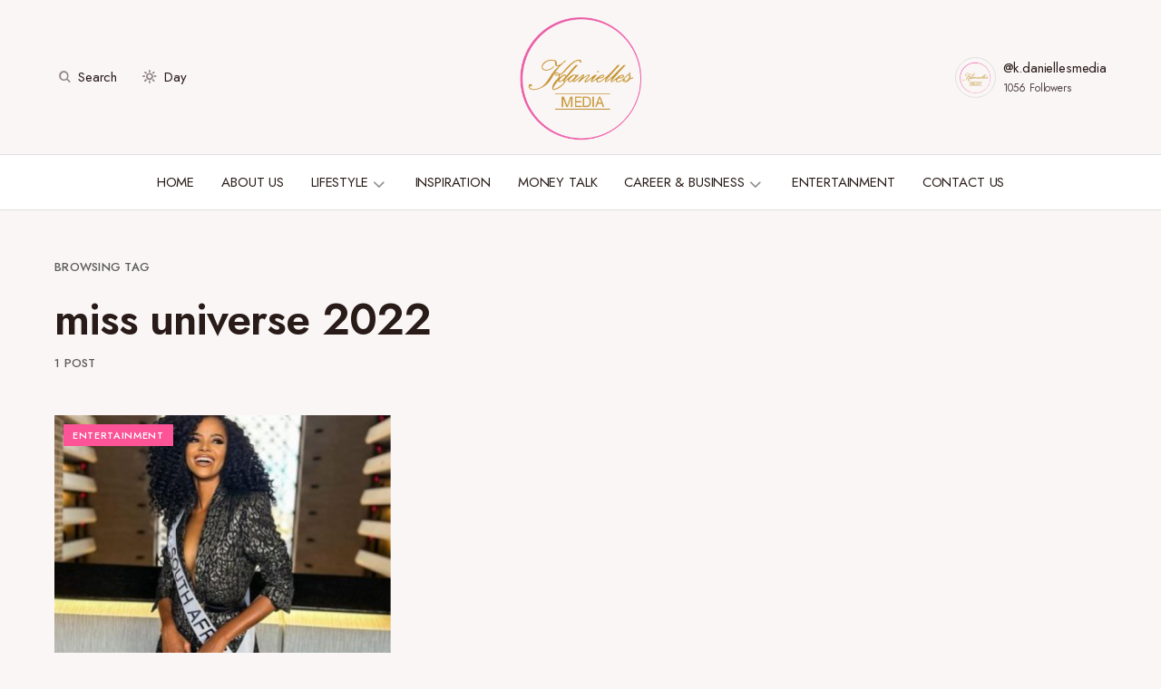

--- FILE ---
content_type: text/html; charset=UTF-8
request_url: https://kdaniellesmedia.com/tag/miss-universe-2022/
body_size: 101754
content:
<!doctype html>
<html lang="en-ZA" prefix="og: http://ogp.me/ns#">
<head>
	<meta charset="UTF-8" />
	<meta name="viewport" content="width=device-width, initial-scale=1" />
	<link rel="profile" href="https://gmpg.org/xfn/11" />
	<meta name='robots' content='index, follow, max-image-preview:large, max-snippet:-1, max-video-preview:-1' />
<meta property="og:locale" content="en_US" />
<meta property="og:type" content="object" />
<meta property="og:title" content="miss universe 2022" />
<meta property="og:url" content="https://kdaniellesmedia.com/tag/miss-universe-2022/" />
<meta property="og:site_name" content="KDanielles Media" />
<meta property="og:image:width" content="547" />
<meta property="og:image:height" content="670" />

	<!-- This site is optimized with the Yoast SEO plugin v19.9 - https://yoast.com/wordpress/plugins/seo/ -->
	<title>miss universe 2022 Archives - KDanielles Media</title><link rel="preload" as="style" href="https://fonts.googleapis.com/css?family=Jost%3A400%2C500&#038;subset=latin%2Clatin-ext%2Ccyrillic%2Ccyrillic-ext%2Cvietnamese&#038;display=swap" /><link rel="stylesheet" href="https://fonts.googleapis.com/css?family=Jost%3A400%2C500&#038;subset=latin%2Clatin-ext%2Ccyrillic%2Ccyrillic-ext%2Cvietnamese&#038;display=swap" media="print" onload="this.media='all'" /><noscript><link rel="stylesheet" href="https://fonts.googleapis.com/css?family=Jost%3A400%2C500&#038;subset=latin%2Clatin-ext%2Ccyrillic%2Ccyrillic-ext%2Cvietnamese&#038;display=swap" /></noscript><link rel="preload" as="style" href="https://fonts.googleapis.com/css2?family=Euphoria+Script%3Aital%2Cwght%400%2C300%3B0%2C400%3B0%2C500%3B0%2C600%3B0%2C700%3B1%2C300%3B1%2C400%3B1%2C500%3B1%2C600%3B1%2C700&#038;ver=6.0.11&#038;family=Jost%3Aital%2Cwght%400%2C300%3B0%2C400%3B0%2C500%3B0%2C600%3B0%2C700%3B1%2C300%3B1%2C400%3B1%2C500%3B1%2C600%3B1%2C700&#038;ver=6.0.11&#038;display=swap" /><link rel="stylesheet" href="https://fonts.googleapis.com/css2?family=Euphoria+Script%3Aital%2Cwght%400%2C300%3B0%2C400%3B0%2C500%3B0%2C600%3B0%2C700%3B1%2C300%3B1%2C400%3B1%2C500%3B1%2C600%3B1%2C700&#038;ver=6.0.11&#038;family=Jost%3Aital%2Cwght%400%2C300%3B0%2C400%3B0%2C500%3B0%2C600%3B0%2C700%3B1%2C300%3B1%2C400%3B1%2C500%3B1%2C600%3B1%2C700&#038;ver=6.0.11&#038;display=swap" media="print" onload="this.media='all'" /><noscript><link rel="stylesheet" href="https://fonts.googleapis.com/css2?family=Euphoria+Script%3Aital%2Cwght%400%2C300%3B0%2C400%3B0%2C500%3B0%2C600%3B0%2C700%3B1%2C300%3B1%2C400%3B1%2C500%3B1%2C600%3B1%2C700&#038;ver=6.0.11&#038;family=Jost%3Aital%2Cwght%400%2C300%3B0%2C400%3B0%2C500%3B0%2C600%3B0%2C700%3B1%2C300%3B1%2C400%3B1%2C500%3B1%2C600%3B1%2C700&#038;ver=6.0.11&#038;display=swap" /></noscript>
	<meta property="og:locale" content="en_US" />
	<meta property="og:type" content="article" />
	<meta property="og:title" content="miss universe 2022 Archives - KDanielles Media" />
	<meta property="og:url" content="https://kdaniellesmedia.com/tag/miss-universe-2022/" />
	<meta property="og:site_name" content="KDanielles Media" />
	<meta name="twitter:card" content="summary_large_image" />
	<script type="application/ld+json" class="yoast-schema-graph">{"@context":"https://schema.org","@graph":[{"@type":"CollectionPage","@id":"https://kdaniellesmedia.com/tag/miss-universe-2022/","url":"https://kdaniellesmedia.com/tag/miss-universe-2022/","name":"miss universe 2022 Archives - KDanielles Media","isPartOf":{"@id":"https://kdaniellesmedia.com/#website"},"primaryImageOfPage":{"@id":"https://kdaniellesmedia.com/tag/miss-universe-2022/#primaryimage"},"image":{"@id":"https://kdaniellesmedia.com/tag/miss-universe-2022/#primaryimage"},"thumbnailUrl":"https://kdaniellesmedia.com/wp-content/uploads/2023/01/Miss-SA-2022.jpg","breadcrumb":{"@id":"https://kdaniellesmedia.com/tag/miss-universe-2022/#breadcrumb"},"inLanguage":"en-ZA"},{"@type":"ImageObject","inLanguage":"en-ZA","@id":"https://kdaniellesmedia.com/tag/miss-universe-2022/#primaryimage","url":"https://kdaniellesmedia.com/wp-content/uploads/2023/01/Miss-SA-2022.jpg","contentUrl":"https://kdaniellesmedia.com/wp-content/uploads/2023/01/Miss-SA-2022.jpg","width":547,"height":670},{"@type":"BreadcrumbList","@id":"https://kdaniellesmedia.com/tag/miss-universe-2022/#breadcrumb","itemListElement":[{"@type":"ListItem","position":1,"name":"Home","item":"https://kdaniellesmedia.com/"},{"@type":"ListItem","position":2,"name":"miss universe 2022"}]},{"@type":"WebSite","@id":"https://kdaniellesmedia.com/#website","url":"https://kdaniellesmedia.com/","name":"KDanielles Media","description":"Driven by passion, Inspired by Life.","potentialAction":[{"@type":"SearchAction","target":{"@type":"EntryPoint","urlTemplate":"https://kdaniellesmedia.com/?s={search_term_string}"},"query-input":"required name=search_term_string"}],"inLanguage":"en-ZA"}]}</script>
	<!-- / Yoast SEO plugin. -->


<link rel='dns-prefetch' href='//www.googletagmanager.com' />
<link rel='dns-prefetch' href='//fonts.googleapis.com' />
<link href='https://fonts.gstatic.com' crossorigin rel='preconnect' />
<link rel="alternate" type="application/rss+xml" title="KDanielles Media &raquo; Feed" href="https://kdaniellesmedia.com/feed/" />
<link rel="alternate" type="application/rss+xml" title="KDanielles Media &raquo; Comments Feed" href="https://kdaniellesmedia.com/comments/feed/" />
<link rel="alternate" type="application/rss+xml" title="KDanielles Media &raquo; miss universe 2022 Tag Feed" href="https://kdaniellesmedia.com/tag/miss-universe-2022/feed/" />
			<link rel="preload" href="https://kdaniellesmedia.com/wp-content/plugins/canvas/assets/fonts/canvas-icons.woff" as="font" type="font/woff" crossorigin>
			<style>
img.wp-smiley,
img.emoji {
	display: inline !important;
	border: none !important;
	box-shadow: none !important;
	height: 1em !important;
	width: 1em !important;
	margin: 0 0.07em !important;
	vertical-align: -0.1em !important;
	background: none !important;
	padding: 0 !important;
}
</style>
	<link rel='stylesheet' id='canvas-css'  href='https://kdaniellesmedia.com/wp-content/plugins/canvas/assets/css/canvas.css?ver=2.4.4.1' media='all' />
<link rel='alternate stylesheet' id='powerkit-icons-css'  href='https://kdaniellesmedia.com/wp-content/plugins/powerkit/assets/fonts/powerkit-icons.woff?ver=2.9.1' as='font' type='font/wof' crossorigin />
<link rel='stylesheet' id='powerkit-css'  href='https://kdaniellesmedia.com/wp-content/plugins/powerkit/assets/css/powerkit.css?ver=2.9.1' media='all' />
<link rel='stylesheet' id='wp-block-library-css'  href='https://kdaniellesmedia.com/wp-includes/css/dist/block-library/style.min.css?ver=6.0.11' media='all' />
<link rel='stylesheet' id='canvas-block-alert-style-css'  href='https://kdaniellesmedia.com/wp-content/plugins/canvas/components/basic-elements/block-alert/block.css?ver=1710415176' media='all' />
<link rel='stylesheet' id='canvas-block-progress-style-css'  href='https://kdaniellesmedia.com/wp-content/plugins/canvas/components/basic-elements/block-progress/block.css?ver=1710415176' media='all' />
<link rel='stylesheet' id='canvas-block-collapsibles-style-css'  href='https://kdaniellesmedia.com/wp-content/plugins/canvas/components/basic-elements/block-collapsibles/block.css?ver=1710415176' media='all' />
<link rel='stylesheet' id='canvas-block-tabs-style-css'  href='https://kdaniellesmedia.com/wp-content/plugins/canvas/components/basic-elements/block-tabs/block.css?ver=1710415176' media='all' />
<link rel='stylesheet' id='canvas-block-section-heading-style-css'  href='https://kdaniellesmedia.com/wp-content/plugins/canvas/components/basic-elements/block-section-heading/block.css?ver=1710415176' media='all' />
<link rel='stylesheet' id='canvas-block-row-style-css'  href='https://kdaniellesmedia.com/wp-content/plugins/canvas/components/layout-blocks/block-row/block-row.css?ver=1710415176' media='all' />
<link rel='stylesheet' id='canvas-justified-gallery-block-style-css'  href='https://kdaniellesmedia.com/wp-content/plugins/canvas/components/justified-gallery/block/block-justified-gallery.css?ver=1710415176' media='all' />
<link rel='stylesheet' id='canvas-slider-gallery-block-style-css'  href='https://kdaniellesmedia.com/wp-content/plugins/canvas/components/slider-gallery/block/block-slider-gallery.css?ver=1710415176' media='all' />
<link rel='stylesheet' id='canvas-block-posts-sidebar-css'  href='https://kdaniellesmedia.com/wp-content/plugins/canvas/components/posts/block-posts-sidebar/block-posts-sidebar.css?ver=1710415176' media='all' />
<style id='global-styles-inline-css'>
body{--wp--preset--color--black: #000000;--wp--preset--color--cyan-bluish-gray: #abb8c3;--wp--preset--color--white: #FFFFFF;--wp--preset--color--pale-pink: #f78da7;--wp--preset--color--vivid-red: #cf2e2e;--wp--preset--color--luminous-vivid-orange: #ff6900;--wp--preset--color--luminous-vivid-amber: #fcb900;--wp--preset--color--light-green-cyan: #7bdcb5;--wp--preset--color--vivid-green-cyan: #00d084;--wp--preset--color--pale-cyan-blue: #8ed1fc;--wp--preset--color--vivid-cyan-blue: #0693e3;--wp--preset--color--vivid-purple: #9b51e0;--wp--preset--color--blue: #59BACC;--wp--preset--color--green: #58AD69;--wp--preset--color--orange: #FFBC49;--wp--preset--color--red: #e32c26;--wp--preset--color--gray-50: #f8f9fa;--wp--preset--color--gray-100: #f8f9fb;--wp--preset--color--gray-200: #E0E0E0;--wp--preset--color--secondary: #5C5C5C;--wp--preset--color--layout: #ffffff;--wp--preset--gradient--vivid-cyan-blue-to-vivid-purple: linear-gradient(135deg,rgba(6,147,227,1) 0%,rgb(155,81,224) 100%);--wp--preset--gradient--light-green-cyan-to-vivid-green-cyan: linear-gradient(135deg,rgb(122,220,180) 0%,rgb(0,208,130) 100%);--wp--preset--gradient--luminous-vivid-amber-to-luminous-vivid-orange: linear-gradient(135deg,rgba(252,185,0,1) 0%,rgba(255,105,0,1) 100%);--wp--preset--gradient--luminous-vivid-orange-to-vivid-red: linear-gradient(135deg,rgba(255,105,0,1) 0%,rgb(207,46,46) 100%);--wp--preset--gradient--very-light-gray-to-cyan-bluish-gray: linear-gradient(135deg,rgb(238,238,238) 0%,rgb(169,184,195) 100%);--wp--preset--gradient--cool-to-warm-spectrum: linear-gradient(135deg,rgb(74,234,220) 0%,rgb(151,120,209) 20%,rgb(207,42,186) 40%,rgb(238,44,130) 60%,rgb(251,105,98) 80%,rgb(254,248,76) 100%);--wp--preset--gradient--blush-light-purple: linear-gradient(135deg,rgb(255,206,236) 0%,rgb(152,150,240) 100%);--wp--preset--gradient--blush-bordeaux: linear-gradient(135deg,rgb(254,205,165) 0%,rgb(254,45,45) 50%,rgb(107,0,62) 100%);--wp--preset--gradient--luminous-dusk: linear-gradient(135deg,rgb(255,203,112) 0%,rgb(199,81,192) 50%,rgb(65,88,208) 100%);--wp--preset--gradient--pale-ocean: linear-gradient(135deg,rgb(255,245,203) 0%,rgb(182,227,212) 50%,rgb(51,167,181) 100%);--wp--preset--gradient--electric-grass: linear-gradient(135deg,rgb(202,248,128) 0%,rgb(113,206,126) 100%);--wp--preset--gradient--midnight: linear-gradient(135deg,rgb(2,3,129) 0%,rgb(40,116,252) 100%);--wp--preset--duotone--dark-grayscale: url('#wp-duotone-dark-grayscale');--wp--preset--duotone--grayscale: url('#wp-duotone-grayscale');--wp--preset--duotone--purple-yellow: url('#wp-duotone-purple-yellow');--wp--preset--duotone--blue-red: url('#wp-duotone-blue-red');--wp--preset--duotone--midnight: url('#wp-duotone-midnight');--wp--preset--duotone--magenta-yellow: url('#wp-duotone-magenta-yellow');--wp--preset--duotone--purple-green: url('#wp-duotone-purple-green');--wp--preset--duotone--blue-orange: url('#wp-duotone-blue-orange');--wp--preset--font-size--small: 13px;--wp--preset--font-size--medium: 20px;--wp--preset--font-size--large: 36px;--wp--preset--font-size--x-large: 42px;}.has-black-color{color: var(--wp--preset--color--black) !important;}.has-cyan-bluish-gray-color{color: var(--wp--preset--color--cyan-bluish-gray) !important;}.has-white-color{color: var(--wp--preset--color--white) !important;}.has-pale-pink-color{color: var(--wp--preset--color--pale-pink) !important;}.has-vivid-red-color{color: var(--wp--preset--color--vivid-red) !important;}.has-luminous-vivid-orange-color{color: var(--wp--preset--color--luminous-vivid-orange) !important;}.has-luminous-vivid-amber-color{color: var(--wp--preset--color--luminous-vivid-amber) !important;}.has-light-green-cyan-color{color: var(--wp--preset--color--light-green-cyan) !important;}.has-vivid-green-cyan-color{color: var(--wp--preset--color--vivid-green-cyan) !important;}.has-pale-cyan-blue-color{color: var(--wp--preset--color--pale-cyan-blue) !important;}.has-vivid-cyan-blue-color{color: var(--wp--preset--color--vivid-cyan-blue) !important;}.has-vivid-purple-color{color: var(--wp--preset--color--vivid-purple) !important;}.has-black-background-color{background-color: var(--wp--preset--color--black) !important;}.has-cyan-bluish-gray-background-color{background-color: var(--wp--preset--color--cyan-bluish-gray) !important;}.has-white-background-color{background-color: var(--wp--preset--color--white) !important;}.has-pale-pink-background-color{background-color: var(--wp--preset--color--pale-pink) !important;}.has-vivid-red-background-color{background-color: var(--wp--preset--color--vivid-red) !important;}.has-luminous-vivid-orange-background-color{background-color: var(--wp--preset--color--luminous-vivid-orange) !important;}.has-luminous-vivid-amber-background-color{background-color: var(--wp--preset--color--luminous-vivid-amber) !important;}.has-light-green-cyan-background-color{background-color: var(--wp--preset--color--light-green-cyan) !important;}.has-vivid-green-cyan-background-color{background-color: var(--wp--preset--color--vivid-green-cyan) !important;}.has-pale-cyan-blue-background-color{background-color: var(--wp--preset--color--pale-cyan-blue) !important;}.has-vivid-cyan-blue-background-color{background-color: var(--wp--preset--color--vivid-cyan-blue) !important;}.has-vivid-purple-background-color{background-color: var(--wp--preset--color--vivid-purple) !important;}.has-black-border-color{border-color: var(--wp--preset--color--black) !important;}.has-cyan-bluish-gray-border-color{border-color: var(--wp--preset--color--cyan-bluish-gray) !important;}.has-white-border-color{border-color: var(--wp--preset--color--white) !important;}.has-pale-pink-border-color{border-color: var(--wp--preset--color--pale-pink) !important;}.has-vivid-red-border-color{border-color: var(--wp--preset--color--vivid-red) !important;}.has-luminous-vivid-orange-border-color{border-color: var(--wp--preset--color--luminous-vivid-orange) !important;}.has-luminous-vivid-amber-border-color{border-color: var(--wp--preset--color--luminous-vivid-amber) !important;}.has-light-green-cyan-border-color{border-color: var(--wp--preset--color--light-green-cyan) !important;}.has-vivid-green-cyan-border-color{border-color: var(--wp--preset--color--vivid-green-cyan) !important;}.has-pale-cyan-blue-border-color{border-color: var(--wp--preset--color--pale-cyan-blue) !important;}.has-vivid-cyan-blue-border-color{border-color: var(--wp--preset--color--vivid-cyan-blue) !important;}.has-vivid-purple-border-color{border-color: var(--wp--preset--color--vivid-purple) !important;}.has-vivid-cyan-blue-to-vivid-purple-gradient-background{background: var(--wp--preset--gradient--vivid-cyan-blue-to-vivid-purple) !important;}.has-light-green-cyan-to-vivid-green-cyan-gradient-background{background: var(--wp--preset--gradient--light-green-cyan-to-vivid-green-cyan) !important;}.has-luminous-vivid-amber-to-luminous-vivid-orange-gradient-background{background: var(--wp--preset--gradient--luminous-vivid-amber-to-luminous-vivid-orange) !important;}.has-luminous-vivid-orange-to-vivid-red-gradient-background{background: var(--wp--preset--gradient--luminous-vivid-orange-to-vivid-red) !important;}.has-very-light-gray-to-cyan-bluish-gray-gradient-background{background: var(--wp--preset--gradient--very-light-gray-to-cyan-bluish-gray) !important;}.has-cool-to-warm-spectrum-gradient-background{background: var(--wp--preset--gradient--cool-to-warm-spectrum) !important;}.has-blush-light-purple-gradient-background{background: var(--wp--preset--gradient--blush-light-purple) !important;}.has-blush-bordeaux-gradient-background{background: var(--wp--preset--gradient--blush-bordeaux) !important;}.has-luminous-dusk-gradient-background{background: var(--wp--preset--gradient--luminous-dusk) !important;}.has-pale-ocean-gradient-background{background: var(--wp--preset--gradient--pale-ocean) !important;}.has-electric-grass-gradient-background{background: var(--wp--preset--gradient--electric-grass) !important;}.has-midnight-gradient-background{background: var(--wp--preset--gradient--midnight) !important;}.has-small-font-size{font-size: var(--wp--preset--font-size--small) !important;}.has-medium-font-size{font-size: var(--wp--preset--font-size--medium) !important;}.has-large-font-size{font-size: var(--wp--preset--font-size--large) !important;}.has-x-large-font-size{font-size: var(--wp--preset--font-size--x-large) !important;}
</style>
<link rel='stylesheet' id='absolute-reviews-css'  href='https://kdaniellesmedia.com/wp-content/plugins/absolute-reviews/public/css/absolute-reviews-public.css?ver=1.1.2' media='all' />
<link rel='stylesheet' id='advanced-popups-css'  href='https://kdaniellesmedia.com/wp-content/plugins/advanced-popups/public/css/advanced-popups-public.css?ver=1.1.9' media='all' />
<link rel='stylesheet' id='canvas-block-heading-style-css'  href='https://kdaniellesmedia.com/wp-content/plugins/canvas/components/content-formatting/block-heading/block.css?ver=1710415176' media='all' />
<link rel='stylesheet' id='canvas-block-list-style-css'  href='https://kdaniellesmedia.com/wp-content/plugins/canvas/components/content-formatting/block-list/block.css?ver=1710415176' media='all' />
<link rel='stylesheet' id='canvas-block-paragraph-style-css'  href='https://kdaniellesmedia.com/wp-content/plugins/canvas/components/content-formatting/block-paragraph/block.css?ver=1710415176' media='all' />
<link rel='stylesheet' id='canvas-block-separator-style-css'  href='https://kdaniellesmedia.com/wp-content/plugins/canvas/components/content-formatting/block-separator/block.css?ver=1710415176' media='all' />
<link rel='stylesheet' id='canvas-block-group-style-css'  href='https://kdaniellesmedia.com/wp-content/plugins/canvas/components/basic-elements/block-group/block.css?ver=1710415176' media='all' />
<link rel='stylesheet' id='canvas-block-cover-style-css'  href='https://kdaniellesmedia.com/wp-content/plugins/canvas/components/basic-elements/block-cover/block.css?ver=1710415176' media='all' />
<link rel='stylesheet' id='powerkit-author-box-css'  href='https://kdaniellesmedia.com/wp-content/plugins/powerkit/modules/author-box/public/css/public-powerkit-author-box.css?ver=2.9.1' media='all' />
<link rel='stylesheet' id='powerkit-basic-elements-css'  href='https://kdaniellesmedia.com/wp-content/plugins/powerkit/modules/basic-elements/public/css/public-powerkit-basic-elements.css?ver=2.9.1' media='screen' />
<link rel='stylesheet' id='powerkit-coming-soon-css'  href='https://kdaniellesmedia.com/wp-content/plugins/powerkit/modules/coming-soon/public/css/public-powerkit-coming-soon.css?ver=2.9.1' media='all' />
<link rel='stylesheet' id='powerkit-content-formatting-css'  href='https://kdaniellesmedia.com/wp-content/plugins/powerkit/modules/content-formatting/public/css/public-powerkit-content-formatting.css?ver=2.9.1' media='all' />
<link rel='stylesheet' id='powerkit-сontributors-css'  href='https://kdaniellesmedia.com/wp-content/plugins/powerkit/modules/contributors/public/css/public-powerkit-contributors.css?ver=2.9.1' media='all' />
<link rel='stylesheet' id='powerkit-facebook-css'  href='https://kdaniellesmedia.com/wp-content/plugins/powerkit/modules/facebook/public/css/public-powerkit-facebook.css?ver=2.9.1' media='all' />
<link rel='stylesheet' id='powerkit-featured-categories-css'  href='https://kdaniellesmedia.com/wp-content/plugins/powerkit/modules/featured-categories/public/css/public-powerkit-featured-categories.css?ver=2.9.1' media='all' />
<link rel='stylesheet' id='powerkit-inline-posts-css'  href='https://kdaniellesmedia.com/wp-content/plugins/powerkit/modules/inline-posts/public/css/public-powerkit-inline-posts.css?ver=2.9.1' media='all' />
<link rel='stylesheet' id='powerkit-instagram-css'  href='https://kdaniellesmedia.com/wp-content/plugins/powerkit/modules/instagram/public/css/public-powerkit-instagram.css?ver=2.9.1' media='all' />
<link rel='stylesheet' id='powerkit-justified-gallery-css'  href='https://kdaniellesmedia.com/wp-content/plugins/powerkit/modules/justified-gallery/public/css/public-powerkit-justified-gallery.css?ver=2.9.1' media='all' />
<link rel='stylesheet' id='glightbox-css'  href='https://kdaniellesmedia.com/wp-content/plugins/powerkit/modules/lightbox/public/css/glightbox.min.css?ver=2.9.1' media='all' />
<link rel='stylesheet' id='powerkit-lightbox-css'  href='https://kdaniellesmedia.com/wp-content/plugins/powerkit/modules/lightbox/public/css/public-powerkit-lightbox.css?ver=2.9.1' media='all' />
<link rel='stylesheet' id='powerkit-opt-in-forms-css'  href='https://kdaniellesmedia.com/wp-content/plugins/powerkit/modules/opt-in-forms/public/css/public-powerkit-opt-in-forms.css?ver=2.9.1' media='all' />
<link rel='stylesheet' id='powerkit-pinterest-css'  href='https://kdaniellesmedia.com/wp-content/plugins/powerkit/modules/pinterest/public/css/public-powerkit-pinterest.css?ver=2.9.1' media='all' />
<link rel='stylesheet' id='powerkit-widget-posts-css'  href='https://kdaniellesmedia.com/wp-content/plugins/powerkit/modules/posts/public/css/public-powerkit-widget-posts.css?ver=2.9.1' media='all' />
<link rel='stylesheet' id='powerkit-scroll-to-top-css'  href='https://kdaniellesmedia.com/wp-content/plugins/powerkit/modules/scroll-to-top/public/css/public-powerkit-scroll-to-top.css?ver=2.9.1' media='all' />
<link rel='stylesheet' id='powerkit-share-buttons-css'  href='https://kdaniellesmedia.com/wp-content/plugins/powerkit/modules/share-buttons/public/css/public-powerkit-share-buttons.css?ver=2.9.1' media='all' />
<link rel='stylesheet' id='powerkit-slider-gallery-css'  href='https://kdaniellesmedia.com/wp-content/plugins/powerkit/modules/slider-gallery/public/css/public-powerkit-slider-gallery.css?ver=2.9.1' media='all' />
<link rel='stylesheet' id='powerkit-social-links-css'  href='https://kdaniellesmedia.com/wp-content/plugins/powerkit/modules/social-links/public/css/public-powerkit-social-links.css?ver=2.9.1' media='all' />
<link rel='stylesheet' id='powerkit-twitter-css'  href='https://kdaniellesmedia.com/wp-content/plugins/powerkit/modules/twitter/public/css/public-powerkit-twitter.css?ver=2.9.1' media='all' />
<link rel='stylesheet' id='powerkit-widget-about-css'  href='https://kdaniellesmedia.com/wp-content/plugins/powerkit/modules/widget-about/public/css/public-powerkit-widget-about.css?ver=2.9.1' media='all' />
<link rel='stylesheet' id='magnific-popup-css'  href='https://kdaniellesmedia.com/wp-content/themes/chloe/assets/css/magnific-popup.css?ver=1.0.5' media='all' />
<link rel='stylesheet' id='sight-css'  href='https://kdaniellesmedia.com/wp-content/plugins/sight/render/css/sight.css?ver=1667235611' media='all' />
<link rel='stylesheet' id='sight-common-css'  href='https://kdaniellesmedia.com/wp-content/plugins/sight/render/css/sight-common.css?ver=1667235611' media='all' />
<link rel='stylesheet' id='sight-lightbox-css'  href='https://kdaniellesmedia.com/wp-content/plugins/sight/render/css/sight-lightbox.css?ver=1667235611' media='all' />
<link rel='stylesheet' id='wpos-slick-style-css'  href='https://kdaniellesmedia.com/wp-content/plugins/wp-responsive-recent-post-slider/assets/css/slick.css?ver=3.1' media='all' />
<link rel='stylesheet' id='wppsac-public-style-css'  href='https://kdaniellesmedia.com/wp-content/plugins/wp-responsive-recent-post-slider/assets/css/recent-post-style.css?ver=3.1' media='all' />
<link rel='stylesheet' id='csco-styles-css'  href='https://kdaniellesmedia.com/wp-content/themes/chloe/style.css?ver=1.0.5' media='all' />
<style id='csco-styles-inline-css'>
:root { --social-links-label: "CONNECT"; }
.searchwp-live-search-no-min-chars:after { content: "Continue typing" }
</style>
<link rel='stylesheet' id='subscribe-forms-css-css'  href='https://kdaniellesmedia.com/wp-content/plugins/easy-social-share-buttons3/assets/modules/subscribe-forms.min.css?ver=9.5' media='all' />
<link rel='stylesheet' id='easy-social-share-buttons-css'  href='https://kdaniellesmedia.com/wp-content/plugins/easy-social-share-buttons3/assets/css/easy-social-share-buttons.min.css?ver=9.5' media='all' />


<link rel='stylesheet' id='lepopup-style-css'  href='https://kdaniellesmedia.com/wp-content/plugins/halfdata-green-popups/css/style.css?ver=7.34' media='all' />
<link rel='stylesheet' id='airdatepicker-css'  href='https://kdaniellesmedia.com/wp-content/plugins/halfdata-green-popups/css/airdatepicker.css?ver=7.34' media='all' />
<link rel='stylesheet' id='__EPYT__style-css'  href='https://kdaniellesmedia.com/wp-content/plugins/youtube-embed-plus/styles/ytprefs.min.css?ver=14.2.1' media='all' />
<style id='__EPYT__style-inline-css'>

                .epyt-gallery-thumb {
                        width: 33.333%;
                }
                
</style>

<style id='csco-customizer-output-styles-inline-css'>
:root, [data-site-scheme="default"]{--cs-color-site-background:#faf6f6;--cs-color-layout-background:#ffffff;--cs-color-search-background:#ffffff;--cs-color-header-background:#faf6f6;--cs-color-header-bottombar-background:#FFFFFF;--cs-color-submenu-background:#FFFFFF;--cs-color-footer-topbar-background:#faf6f6;--cs-color-footer-background:#FFFFFF;}:root, [data-scheme="default"]{--cs-color-overlay-background:rgba(40,27,24,0.4);--cs-color-primary:#281b18;--cs-color-primary-contrast:#FFFFFF;--cs-color-secondary:#5C5C5C;--cs-palette-color-secondary:#5C5C5C;--cs-color-secondary-contrast:#ffffff;--cs-color-category:#000000;--cs-color-category-hover:#818181;--cs-color-button:#281b18;--cs-color-button-contrast:#FFFFFF;--cs-color-button-hover:#381918;--cs-color-button-hover-contrast:#FFFFFF;--cs-color-styled-category:#f8e8dc;--cs-color-styled-category-contrast:#52443f;--cs-color-styled-category-hover:#000000;--cs-color-styled-category-hover-contrast:#ffffff;--cs-color-decoration:#e9eeed;--cs-color-decoration-contrast:#000000;}[data-site-scheme="dark"]{--cs-color-site-background:#000000;--cs-color-layout-background:#232323;--cs-color-search-background:#232323;--cs-color-header-background:#000000;--cs-color-header-bottombar-background:#000000;--cs-color-submenu-background:#232323;--cs-color-footer-topbar-background:#232323;--cs-color-footer-background:#000000;}[data-scheme="dark"]{--cs-color-overlay-background:rgba(49,50,54,0.4);--cs-color-primary:#ffffff;--cs-color-primary-contrast:#000000;--cs-color-secondary:#858585;--cs-palette-color-secondary:#858585;--cs-color-secondary-contrast:#ffffff;--cs-color-category:#ffffff;--cs-color-category-hover:#818181;--cs-color-button:#151515;--cs-color-button-contrast:#FFFFFF;--cs-color-button-hover:#313131;--cs-color-button-hover-contrast:#FFFFFF;--cs-color-styled-category:#000000;--cs-color-styled-category-contrast:#FFFFFF;--cs-color-styled-category-hover:#232323;--cs-color-styled-category-hover-contrast:#ffffff;--cs-color-decoration:#313131;--cs-color-decoration-contrast:#ffffff;}:root{--cs-layout-elements-border-radius:0px;--cs-thumbnail-border-radius:0px;--cs-button-border-radius:0px;--cs-header-initial-height:90px;--cs-header-height:90px;--cs-header-border-width:1px;--cs-header-init-border-width:1px;--cs-header-bottombar-height:60px;--cs-header-bottombar-border-width:0px;}.cs-posts-area__home.cs-posts-area__grid{--cs-posts-area-grid-columns:3;--cs-posts-area-grid-column-gap:24px;}.cs-posts-area__home{--cs-posts-area-grid-row-gap:80px;}.cs-posts-area__archive.cs-posts-area__grid{--cs-posts-area-grid-columns:3;--cs-posts-area-grid-column-gap:24px;}.cs-posts-area__archive{--cs-posts-area-grid-row-gap:80px;}@media (max-width: 1199.98px){.cs-posts-area__home.cs-posts-area__grid{--cs-posts-area-grid-columns:2;--cs-posts-area-grid-column-gap:24px;}.cs-posts-area__home{--cs-posts-area-grid-row-gap:60px;}.cs-posts-area__archive.cs-posts-area__grid{--cs-posts-area-grid-columns:2;--cs-posts-area-grid-column-gap:24px;}.cs-posts-area__archive{--cs-posts-area-grid-row-gap:60px;}}@media (max-width: 991.98px){.cs-posts-area__home.cs-posts-area__grid{--cs-posts-area-grid-columns:2;--cs-posts-area-grid-column-gap:24px;}.cs-posts-area__home{--cs-posts-area-grid-row-gap:40px;}.cs-posts-area__archive.cs-posts-area__grid{--cs-posts-area-grid-columns:2;--cs-posts-area-grid-column-gap:24px;}.cs-posts-area__archive{--cs-posts-area-grid-row-gap:40px;}}@media (max-width: 575.98px){.cs-posts-area__home.cs-posts-area__grid{--cs-posts-area-grid-columns:1;--cs-posts-area-grid-column-gap:24px;}.cs-posts-area__home{--cs-posts-area-grid-row-gap:40px;}.cs-posts-area__archive.cs-posts-area__grid{--cs-posts-area-grid-columns:1;--cs-posts-area-grid-column-gap:24px;}.cs-posts-area__archive{--cs-posts-area-grid-row-gap:40px;}}
</style>
<script src='https://kdaniellesmedia.com/wp-includes/js/jquery/jquery.min.js?ver=3.6.0' id='jquery-core-js'></script>
<script src='https://kdaniellesmedia.com/wp-includes/js/jquery/jquery-migrate.min.js?ver=3.3.2' id='jquery-migrate-js'></script>
<script src='https://kdaniellesmedia.com/wp-content/plugins/advanced-popups/public/js/advanced-popups-public.js?ver=1.1.9' id='advanced-popups-js'></script>

<!-- Google Analytics snippet added by Site Kit -->
<script src='https://www.googletagmanager.com/gtag/js?id=G-MJB3WNYME7' id='google_gtagjs-js' async></script>
<script id='google_gtagjs-js-after'>
window.dataLayer = window.dataLayer || [];function gtag(){dataLayer.push(arguments);}
gtag('set', 'linker', {"domains":["kdaniellesmedia.com"]} );
gtag("js", new Date());
gtag("set", "developer_id.dZTNiMT", true);
gtag("config", "G-MJB3WNYME7");
</script>

<!-- End Google Analytics snippet added by Site Kit -->
<script id='__ytprefs__-js-extra'>
var _EPYT_ = {"ajaxurl":"https:\/\/kdaniellesmedia.com\/wp-admin\/admin-ajax.php","security":"a826dfa08a","gallery_scrolloffset":"20","eppathtoscripts":"https:\/\/kdaniellesmedia.com\/wp-content\/plugins\/youtube-embed-plus\/scripts\/","eppath":"https:\/\/kdaniellesmedia.com\/wp-content\/plugins\/youtube-embed-plus\/","epresponsiveselector":"[\"iframe.__youtube_prefs_widget__\"]","epdovol":"1","version":"14.2.1","evselector":"iframe.__youtube_prefs__[src], iframe[src*=\"youtube.com\/embed\/\"], iframe[src*=\"youtube-nocookie.com\/embed\/\"]","ajax_compat":"","maxres_facade":"eager","ytapi_load":"light","pause_others":"","stopMobileBuffer":"1","facade_mode":"","not_live_on_channel":"","vi_active":"","vi_js_posttypes":[]};
</script>
<script src='https://kdaniellesmedia.com/wp-content/plugins/youtube-embed-plus/scripts/ytprefs.min.js?ver=14.2.1' id='__ytprefs__-js'></script>
<link rel="https://api.w.org/" href="https://kdaniellesmedia.com/wp-json/" /><link rel="alternate" type="application/json" href="https://kdaniellesmedia.com/wp-json/wp/v2/tags/4427" /><link rel="EditURI" type="application/rsd+xml" title="RSD" href="https://kdaniellesmedia.com/xmlrpc.php?rsd" />
<link rel="wlwmanifest" type="application/wlwmanifest+xml" href="https://kdaniellesmedia.com/wp-includes/wlwmanifest.xml" /> 
<meta name="generator" content="WordPress 6.0.11" />
		<link rel="preload" href="https://kdaniellesmedia.com/wp-content/plugins/absolute-reviews/fonts/absolute-reviews-icons.woff" as="font" type="font/woff" crossorigin>
				<link rel="preload" href="https://kdaniellesmedia.com/wp-content/plugins/advanced-popups/fonts/advanced-popups-icons.woff" as="font" type="font/woff" crossorigin>
		
<style type="text/css" media="all" id="canvas-blocks-dynamic-styles">

</style>
<meta name="generator" content="Site Kit by Google 1.119.0" />	<!-- Shortn.It version 1.7.4 -->
	<link rel="shorturl" href="http://kdaniellesmedia.com/g9chz">
	<link rel="shortlink" href="http://kdaniellesmedia.com/g9chz">
	<!-- End Shortn.It -->
<!-- This code is added by Analytify (5.2.2) https://analytify.io/ !-->
			<script async src="https://www.googletagmanager.com/gtag/js?id=?G-YEZZ6WMRVM"></script>
			<script>
			window.dataLayer = window.dataLayer || [];
			function gtag(){dataLayer.push(arguments);}
			gtag('js', new Date());

			const configuration = JSON.parse( '{"anonymize_ip":"false","forceSSL":"false","allow_display_features":"false","debug_mode":true}' );
			const gaID = 'G-YEZZ6WMRVM';

			
			gtag('config', gaID, configuration);

			
			</script>

			<!-- This code is added by Analytify (5.2.2) !--><style id='csco-theme-typography'>
	:root {
		/* Base Font */
		--cs-font-base-family: Jost;
		--cs-font-base-size: 1rem;
		--cs-font-base-weight: 400;
		--cs-font-base-style: normal;
		--cs-font-base-letter-spacing: normal;
		--cs-font-base-line-height: 1.5;

		/* Primary Font */
		--cs-font-primary-family: Jost;
		--cs-font-primary-size: 0.8125rem;
		--cs-font-primary-weight: 500;
		--cs-font-primary-style: normal;
		--cs-font-primary-letter-spacing: 0.02em;
		--cs-font-primary-text-transform: uppercase;

		/* Secondary Font */
		--cs-font-secondary-family: Jost;
		--cs-font-secondary-size: 0.9375rem;
		--cs-font-secondary-weight: 400;
		--cs-font-secondary-style: normal;
		--cs-font-secondary-letter-spacing: -0.01em;
		--cs-font-secondary-text-transform: none;

		/* Category Font */
		--cs-font-category-family: Jost;
		--cs-font-category-size: 0.6875rem;
		--cs-font-category-weight: 500;
		--cs-font-category-style: normal;
		--cs-font-category-letter-spacing: 0.06em;
		--cs-font-category-text-transform: uppercase;

		/* Post Meta Font */
		--cs-font-post-meta-family: Jost;
		--cs-font-post-meta-size: 0.9375rem;
		--cs-font-post-meta-weight: 400;
		--cs-font-post-meta-style: normal;
		--cs-font-post-meta-letter-spacing: -0.01em;
		--cs-font-post-meta-text-transform: none;

		/* Input Font */
		--cs-font-input-family: Jost;
		--cs-font-input-size: 0.9375rem;
		--cs-font-input-weight: 400;
		--cs-font-input-style: normal;
		--cs-font-input-letter-spacing: -0.01em;
		--cs-font-input-text-transform: none;

		/* Post Subbtitle */
		--cs-font-post-subtitle-family: inherit;
		--cs-font-post-subtitle-size: 1.5rem;
		--cs-font-post-subtitle-letter-spacing: -0.02em;

		/* Post Content */
		--cs-font-post-content-family: Jost;
		--cs-font-post-content-size: 1.125rem;
		--cs-font-post-content-letter-spacing: -0.02em;
		--cs-font-post-content-line-height: 1.75;

		/* Entry Excerpt */
		--cs-font-entry-excerpt-family: Jost;
		--cs-font-entry-excerpt-size: 1.125rem;
		--cs-font-entry-excerpt-letter-spacing: normal;
		--cs-font-entry-excerpt-line-height: 1.5;

		/* Logos --------------- */

		/* Main Logo */
		--cs-font-main-logo-family: Jost;
		--cs-font-main-logo-size: 2rem;
		--cs-font-main-logo-weight: 400;
		--cs-font-main-logo-style: normal;
		--cs-font-main-logo-letter-spacing: -0.02em;
		--cs-font-main-logo-text-transform: none;

		/* Footer Logo */
		--cs-font-footer-logo-family: Jost;
		--cs-font-footer-logo-size: 2rem;
		--cs-font-footer-logo-weight: 400;
		--cs-font-footer-logo-style: normal;
		--cs-font-footer-logo-letter-spacing: -0.02em;
		--cs-font-footer-logo-text-transform: none;

		/* Headings --------------- */

		/* Headings */
		--cs-font-headings-family: Jost;
		--cs-font-headings-weight: 400;
		--cs-font-headings-style: normal;
		--cs-font-headings-line-height: 1.25;
		--cs-font-headings-letter-spacing: -0.02em;
		--cs-font-headings-text-transform: none;

		/* Menu Font --------------- */

		/* Menu */
		/* Used for main top level menu elements. */
		--cs-font-menu-family: Jost;
		--cs-font-menu-size: 0.9375rem;
		--cs-font-menu-weight: 400;
		--cs-font-menu-style: normal;
		--cs-font-menu-letter-spacing: -0.01em;
		--cs-font-menu-text-transform: none;

		/* Submenu Font */
		/* Used for submenu elements. */
		--cs-font-submenu-family: Jost;
		--cs-font-submenu-size: 0.9375rem;
		--cs-font-submenu-weight: 400;
		--cs-font-submenu-style: normal;
		--cs-font-submenu-letter-spacing: -0.01em;
		--cs-font-submenu-text-transform: none;
	}
</style>

		<script>var lepopup_customjs_handlers={};var lepopup_cookie_value="ilovefamily";var lepopup_events_data={};var lepopup_content_id="{4427}{post_tag}";</script><script>function lepopup_add_event(_event,_data){if(typeof _lepopup_add_event == typeof undefined){jQuery(document).ready(function(){_lepopup_add_event(_event,_data);});}else{_lepopup_add_event(_event,_data);}}</script><link rel="icon" href="https://kdaniellesmedia.com/wp-content/uploads/2017/04/Kdanielles1-fav.png" sizes="32x32" />
<link rel="icon" href="https://kdaniellesmedia.com/wp-content/uploads/2017/04/Kdanielles1-fav.png" sizes="192x192" />
<link rel="apple-touch-icon" href="https://kdaniellesmedia.com/wp-content/uploads/2017/04/Kdanielles1-fav.png" />
<meta name="msapplication-TileImage" content="https://kdaniellesmedia.com/wp-content/uploads/2017/04/Kdanielles1-fav.png" />
		<style id="wp-custom-css">
			.cs-header.cs-header-three .cs-header__inner-desktop .cs-header__logo img {
    max-height: 150px !important;
		padding: 5px 5px 5px 5px !important;
}		</style>
		<style id="yellow-pencil">
/*
	The following CSS codes are created by the YellowPencil plugin.
	https://yellowpencil.waspthemes.com/
*/
.td-header-template-wrap .stretch_row_1400:nth-child(4) .wpb_wrapper{padding-bottom:20px;padding-top:20px;}.tdb-menu-items-pulldown .tdb-block-menu > .menu-item > a .tdb-menu-item-text{font-size:13px;}.td-footer-wrap .tdc-zone .td-pb-row .stretch_row_1400 .tdc-row-content-vert-center .tdc-column .wpb_wrapper{display:none;}.td-footer-wrap .tdc-zone .td-pb-row .stretch_row_1400 .tdc-element-style .tdc-column .wpb_wrapper .tdb_header_menu .td-fix-index .tdb-block-menu > .menu-item > a .tdb-menu-item-text{color:#ea80b7;}.td-footer-wrap .tdb_header_menu .td-fix-index{text-align:center;}.td-footer-wrap .tdm-inline-block a{color:#ea80b7 !important;}.td-footer-wrap .tdm-descr a{color:#ea80b7;}.post .tdb-category a{background-color:#ea80b7;}.cnvs-block-section-1642603161155 li a{background-color:#fc5497;color:#ffffff;}.cnvs-block-section-1642603161155 div button{background-color:#fc5497 !important;color:#ffffff !important;}.cs-ratio-landscape li a{background-color:#fc5497;color:#ffffff;}.cs-overlay-ratio .cs-entry__inner .cs-entry__post-meta .cs-entry__category .post-categories li a{background-color:#fc5497;color:#ffffff;}.pk-social-links-template-inline-alt .pk-social-links-item .pk-social-links-icon{background-color:#fc5497;}.cs-footer__social-links .pk-social-links-item .pk-social-links-icon{color:#fc5497;}.cnvs-block-section-1642603161155 .cs-entry__title span{font-size:25px;}.pk-widget-author .pk-author-avatar{background-color:#ffffff !important;}.pk-share-buttons-post-header .pk-share-buttons-item .pk-share-buttons-icon{background-color:#fc5497;}.pk-widget-author .pk-author-title a{font-family:'Euphoria Script', handwriting;font-weight:600;}#follow-me{font-family:'Euphoria Script', handwriting;font-weight:600;}#best-of-my-blogstraight-to-your-inbox{font-family:'Euphoria Script', handwriting;font-weight:600;font-size:30px !important;}.cnvs-block-section-heading-1643700720117 .cnvs-section-title span{font-family:'Euphoria Script', handwriting;font-weight:600;text-transform:capitalize;font-size:30px;}#page .cs-header-bottombar{border-bottom-width:1px;}.wp-block-categories li a{font-size:18px;}#respond h4{font-family:'Euphoria Script', handwriting;font-size:30px;text-transform:capitalize;font-weight:600;}.pk-active .pk-icon-up{background-color:#fc5497;color:#ffffff;}.essb-customizer-toggle{display:none;}#menu-main-menu a span{text-transform:uppercase;font-weight:400;}.cs-entry__wrap .entry-content > p:nth-child(2){margin-bottom:10px;}.cs-entry__wrap .entry-content > p:nth-child(3){margin-bottom:20px;margin-top:10px;}.cs-entry__wrap .entry-content > p:nth-child(1){font-family:'Euphoria Script', handwriting;font-weight:600;font-size:45px;}.cs-entry__header-standard .cs-entry__title{display:none;}.cs-archive-grid .post .cs-author{color:#d08a18;}#primary .cs-page__header h1{font-weight:600;}#page header{padding-bottom:10px;padding-top:10px;}.subscription .pk-input-group .pk-subscribe-submit{background-color:#fc5497;}.subscription .pk-input-group input[type=text]:nth-child(2){margin-left:10px;}.subscription .pk-input-group input[type=text].form-control:nth-child(1){border-left-width:1px !important;}.subscription .pk-input-group input[type=text].form-control:nth-child(2){border-left-style:none;}.cnvs-block-section-1642603161155 .post .cs-author{color:#d08a18;}.pk-active i:hover{background-color:#d08a18;}.lepopup-popup-container .lepopup-element .lepopup-button{font-family:'Jost', sans-serif !important;font-weight:600 !important;text-transform:capitalize;}.lepopup-popup-container .lepopup-form-icon-inside .lepopup-element .lepopup-button{font-size:15px !important;}.lepopup-popup-container .lepopup-element-html:nth-child(9) .lepopup-element-html-content{font-weight:500;font-family:'Jost', sans-serif;}.lepopup-popup-container .lepopup-button span{font-family:'Jost', sans-serif;font-size:16px;font-weight:500;}
</style></head>

<body class="archive tag tag-miss-universe-2022 tag-4427 wp-embed-responsive non-logged-in cs-page-layout-disabled cs-header-three-global cs-sticky-sidebar-enabled cs-stick-last essb-9.5" data-scheme='default' data-site-scheme='default'>

<svg xmlns="http://www.w3.org/2000/svg" viewBox="0 0 0 0" width="0" height="0" focusable="false" role="none" style="visibility: hidden; position: absolute; left: -9999px; overflow: hidden;" ><defs><filter id="wp-duotone-dark-grayscale"><feColorMatrix color-interpolation-filters="sRGB" type="matrix" values=" .299 .587 .114 0 0 .299 .587 .114 0 0 .299 .587 .114 0 0 .299 .587 .114 0 0 " /><feComponentTransfer color-interpolation-filters="sRGB" ><feFuncR type="table" tableValues="0 0.49803921568627" /><feFuncG type="table" tableValues="0 0.49803921568627" /><feFuncB type="table" tableValues="0 0.49803921568627" /><feFuncA type="table" tableValues="1 1" /></feComponentTransfer><feComposite in2="SourceGraphic" operator="in" /></filter></defs></svg><svg xmlns="http://www.w3.org/2000/svg" viewBox="0 0 0 0" width="0" height="0" focusable="false" role="none" style="visibility: hidden; position: absolute; left: -9999px; overflow: hidden;" ><defs><filter id="wp-duotone-grayscale"><feColorMatrix color-interpolation-filters="sRGB" type="matrix" values=" .299 .587 .114 0 0 .299 .587 .114 0 0 .299 .587 .114 0 0 .299 .587 .114 0 0 " /><feComponentTransfer color-interpolation-filters="sRGB" ><feFuncR type="table" tableValues="0 1" /><feFuncG type="table" tableValues="0 1" /><feFuncB type="table" tableValues="0 1" /><feFuncA type="table" tableValues="1 1" /></feComponentTransfer><feComposite in2="SourceGraphic" operator="in" /></filter></defs></svg><svg xmlns="http://www.w3.org/2000/svg" viewBox="0 0 0 0" width="0" height="0" focusable="false" role="none" style="visibility: hidden; position: absolute; left: -9999px; overflow: hidden;" ><defs><filter id="wp-duotone-purple-yellow"><feColorMatrix color-interpolation-filters="sRGB" type="matrix" values=" .299 .587 .114 0 0 .299 .587 .114 0 0 .299 .587 .114 0 0 .299 .587 .114 0 0 " /><feComponentTransfer color-interpolation-filters="sRGB" ><feFuncR type="table" tableValues="0.54901960784314 0.98823529411765" /><feFuncG type="table" tableValues="0 1" /><feFuncB type="table" tableValues="0.71764705882353 0.25490196078431" /><feFuncA type="table" tableValues="1 1" /></feComponentTransfer><feComposite in2="SourceGraphic" operator="in" /></filter></defs></svg><svg xmlns="http://www.w3.org/2000/svg" viewBox="0 0 0 0" width="0" height="0" focusable="false" role="none" style="visibility: hidden; position: absolute; left: -9999px; overflow: hidden;" ><defs><filter id="wp-duotone-blue-red"><feColorMatrix color-interpolation-filters="sRGB" type="matrix" values=" .299 .587 .114 0 0 .299 .587 .114 0 0 .299 .587 .114 0 0 .299 .587 .114 0 0 " /><feComponentTransfer color-interpolation-filters="sRGB" ><feFuncR type="table" tableValues="0 1" /><feFuncG type="table" tableValues="0 0.27843137254902" /><feFuncB type="table" tableValues="0.5921568627451 0.27843137254902" /><feFuncA type="table" tableValues="1 1" /></feComponentTransfer><feComposite in2="SourceGraphic" operator="in" /></filter></defs></svg><svg xmlns="http://www.w3.org/2000/svg" viewBox="0 0 0 0" width="0" height="0" focusable="false" role="none" style="visibility: hidden; position: absolute; left: -9999px; overflow: hidden;" ><defs><filter id="wp-duotone-midnight"><feColorMatrix color-interpolation-filters="sRGB" type="matrix" values=" .299 .587 .114 0 0 .299 .587 .114 0 0 .299 .587 .114 0 0 .299 .587 .114 0 0 " /><feComponentTransfer color-interpolation-filters="sRGB" ><feFuncR type="table" tableValues="0 0" /><feFuncG type="table" tableValues="0 0.64705882352941" /><feFuncB type="table" tableValues="0 1" /><feFuncA type="table" tableValues="1 1" /></feComponentTransfer><feComposite in2="SourceGraphic" operator="in" /></filter></defs></svg><svg xmlns="http://www.w3.org/2000/svg" viewBox="0 0 0 0" width="0" height="0" focusable="false" role="none" style="visibility: hidden; position: absolute; left: -9999px; overflow: hidden;" ><defs><filter id="wp-duotone-magenta-yellow"><feColorMatrix color-interpolation-filters="sRGB" type="matrix" values=" .299 .587 .114 0 0 .299 .587 .114 0 0 .299 .587 .114 0 0 .299 .587 .114 0 0 " /><feComponentTransfer color-interpolation-filters="sRGB" ><feFuncR type="table" tableValues="0.78039215686275 1" /><feFuncG type="table" tableValues="0 0.94901960784314" /><feFuncB type="table" tableValues="0.35294117647059 0.47058823529412" /><feFuncA type="table" tableValues="1 1" /></feComponentTransfer><feComposite in2="SourceGraphic" operator="in" /></filter></defs></svg><svg xmlns="http://www.w3.org/2000/svg" viewBox="0 0 0 0" width="0" height="0" focusable="false" role="none" style="visibility: hidden; position: absolute; left: -9999px; overflow: hidden;" ><defs><filter id="wp-duotone-purple-green"><feColorMatrix color-interpolation-filters="sRGB" type="matrix" values=" .299 .587 .114 0 0 .299 .587 .114 0 0 .299 .587 .114 0 0 .299 .587 .114 0 0 " /><feComponentTransfer color-interpolation-filters="sRGB" ><feFuncR type="table" tableValues="0.65098039215686 0.40392156862745" /><feFuncG type="table" tableValues="0 1" /><feFuncB type="table" tableValues="0.44705882352941 0.4" /><feFuncA type="table" tableValues="1 1" /></feComponentTransfer><feComposite in2="SourceGraphic" operator="in" /></filter></defs></svg><svg xmlns="http://www.w3.org/2000/svg" viewBox="0 0 0 0" width="0" height="0" focusable="false" role="none" style="visibility: hidden; position: absolute; left: -9999px; overflow: hidden;" ><defs><filter id="wp-duotone-blue-orange"><feColorMatrix color-interpolation-filters="sRGB" type="matrix" values=" .299 .587 .114 0 0 .299 .587 .114 0 0 .299 .587 .114 0 0 .299 .587 .114 0 0 " /><feComponentTransfer color-interpolation-filters="sRGB" ><feFuncR type="table" tableValues="0.098039215686275 1" /><feFuncG type="table" tableValues="0 0.66274509803922" /><feFuncB type="table" tableValues="0.84705882352941 0.41960784313725" /><feFuncA type="table" tableValues="1 1" /></feComponentTransfer><feComposite in2="SourceGraphic" operator="in" /></filter></defs></svg>

	<div class="cs-site-overlay"></div>

	<div class="cs-offcanvas">
		<div class="cs-offcanvas__header">
			
			<nav class="cs-offcanvas__nav">
				<span class="cs-offcanvas__toggle" role="button"><i class="cs-icon cs-icon-x"></i></span>
			</nav>

					</div>
		<aside class="cs-offcanvas__sidebar">
			<div class="cs-offcanvas__inner cs-offcanvas__area cs-widget-area">
				<div class="widget widget_nav_menu"><div class="menu-primary-container"><ul id="menu-primary" class="menu"><li id="menu-item-10000" class="menu-item menu-item-type-custom menu-item-object-custom menu-item-10000"><a href="/">Home</a></li>
<li id="menu-item-342" class="menu-item menu-item-type-custom menu-item-object-custom menu-item-has-children menu-item-342"><a href="#">Features</a>
<ul class="sub-menu">
	<li id="menu-item-9959" class="menu-item menu-item-type-custom menu-item-object-custom menu-item-9959"><a href="#">Content Blocks <span class="pk-badge pk-badge-danger">Hot</span></a></li>
	<li id="menu-item-9993" class="menu-item menu-item-type-post_type menu-item-object-page menu-item-9993"><a href="https://kdaniellesmedia.com/beyonce-4/">Beyonce <span class="pk-badge pk-badge-info">New</span></a></li>
	<li id="menu-item-9960" class="menu-item menu-item-type-custom menu-item-object-custom menu-item-9960"><a href="#">Content Formatting</a></li>
	<li id="menu-item-9978" class="menu-item menu-item-type-custom menu-item-object-custom menu-item-9978"><a href="#">Review <span class="pk-badge pk-badge-info">New</span></a></li>
	<li id="menu-item-9999" class="menu-item menu-item-type-post_type menu-item-object-page menu-item-9999"><a href="https://kdaniellesmedia.com/2018/02/08/celebrities-hang-sabc-1-media-screening/20180207_201711/">DJ Speedsta and KDanielles Media founder, Kati Dijane <span class="pk-badge pk-badge-danger">Hot</span></a></li>
	<li id="menu-item-191" class="menu-item menu-item-type-post_type menu-item-object-page menu-item-191"><a href="https://kdaniellesmedia.com/contact-form/">Contact Form</a></li>
</ul>
</li>
<li id="menu-item-509" class="menu-item menu-item-type-custom menu-item-object-custom menu-item-has-children menu-item-509"><a href="#">Post</a>
<ul class="sub-menu">
	<li id="menu-item-510" class="menu-item menu-item-type-custom menu-item-object-custom menu-item-510"><a href="#">Page Header</a></li>
	<li id="menu-item-535" class="menu-item menu-item-type-custom menu-item-object-custom menu-item-535"><a href="#">Page Layout</a></li>
</ul>
</li>
<li id="menu-item-558" class="menu-item menu-item-type-custom menu-item-object-custom menu-item-558"><a href="https://1.envato.market/chloe">Buy Now</a></li>
<li id="menu-item-9963" class="menu-item menu-item-type-post_type menu-item-object-page menu-item-9963"><a href="https://kdaniellesmedia.com/2017/08/28/celebrities-slaying-red-carpet-dstv-mzansi-viewers-choice-awards/www-kdaniellesmedia-com-21/">www.kdaniellesmedia.com</a></li>
<li id="menu-item-9964" class="menu-item menu-item-type-post_type menu-item-object-page menu-item-9964"><a href="https://kdaniellesmedia.com/?p=2209">Celebrities Slaying The Red Carpet At The DStv Mzansi Viewer&#8217;s Choice Awards</a></li>
<li id="menu-item-9965" class="menu-item menu-item-type-post_type menu-item-object-page menu-item-9965"><a href="https://kdaniellesmedia.com/2017/08/28/celebrities-slaying-red-carpet-dstv-mzansi-viewers-choice-awards/www-kdaniellesmedia-com-2-2/">www.kdaniellesmedia.com (2)</a></li>
<li id="menu-item-9967" class="menu-item menu-item-type-post_type menu-item-object-page menu-item-9967"><a href="https://kdaniellesmedia.com/?p=2220">King of Dance Hall, Beenie Man is Heading to South Africa for his ‘Unstoppable Tour’</a></li>
<li id="menu-item-9968" class="menu-item menu-item-type-post_type menu-item-object-page menu-item-9968"><a href="https://kdaniellesmedia.com/2017/08/28/king-dance-hall-beenie-man-heading-south-africa-unstoppable-tour/beenie-man/">Beenie Man</a></li>
<li id="menu-item-9970" class="menu-item menu-item-type-post_type menu-item-object-page menu-item-9970"><a href="https://kdaniellesmedia.com/2017/08/29/yes-want-scrub/">Yes, You Want This Scrub</a></li>
<li id="menu-item-9971" class="menu-item menu-item-type-post_type menu-item-object-page menu-item-9971"><a href="https://kdaniellesmedia.com/2017/08/29/yes-want-scrub/african-extract-face-scrub-r58-95/">African Extract Face Scrub-R58.95</a></li>
<li id="menu-item-9972" class="menu-item menu-item-type-post_type menu-item-object-page menu-item-9972"><a href="https://kdaniellesmedia.com/2017/08/29/yes-want-scrub/chanel-exfoliating-gel_r587-50/">Chanel Exfoliating Gel_R587.50</a></li>
<li id="menu-item-9973" class="menu-item menu-item-type-post_type menu-item-object-page menu-item-9973"><a href="https://kdaniellesmedia.com/2017/08/29/yes-want-scrub/nivea-face-scrub_r47-95/">Nivea Face Scrub_R47.95 <span class="pk-badge pk-badge-danger">Hot</span></a></li>
<li id="menu-item-9974" class="menu-item menu-item-type-post_type menu-item-object-page menu-item-9974"><a href="https://kdaniellesmedia.com/2017/08/29/yes-want-scrub/satsuma-exfoliating-body-scrub_r160-00/">Satsuma Exfoliating Body Scrub_R160.00 <span class="pk-badge pk-badge-danger">Hot</span></a></li>
<li id="menu-item-9996" class="menu-item menu-item-type-post_type menu-item-object-page menu-item-9996"><a href="https://kdaniellesmedia.com/?p=2243">Lebo Mphela Nails Her Look With Malia Nail Care</a></li>
<li id="menu-item-9977" class="menu-item menu-item-type-post_type menu-item-object-page menu-item-9977"><a href="https://kdaniellesmedia.com/?p=2241">Lebo Mphela Nails Her Look With Malia Nail Care</a></li>
<li id="menu-item-9995" class="menu-item menu-item-type-post_type menu-item-object-page menu-item-9995"><a href="https://kdaniellesmedia.com/2017/08/30/morning-rituals-will-keep-happier/morning-rituals-that-keep-you-happy/">morning rituals that keep you happy</a></li>
<li id="menu-item-2252" class="menu-item menu-item-type-post_type menu-item-object-page menu-item-2252"><a href="https://kdaniellesmedia.com/?p=2214">The Return of Ntando Bangani</a></li>
<li id="menu-item-9966" class="menu-item menu-item-type-post_type menu-item-object-page menu-item-9966"><a href="https://kdaniellesmedia.com/?p=2218">King of Dance Hall, Beenie Man is Heading to South Africa for his ‘Unstoppable Tour’</a></li>
<li id="menu-item-9975" class="menu-item menu-item-type-post_type menu-item-object-page menu-item-9975"><a href="https://kdaniellesmedia.com/2017/08/29/yes-want-scrub/strawberry-softening-body-polish_r160/">Strawberry Softening Body Polish_R160</a></li>
<li id="menu-item-9976" class="menu-item menu-item-type-post_type menu-item-object-page menu-item-9976"><a href="https://kdaniellesmedia.com/styled-lists/">Styled Lists</a></li>
<li id="menu-item-9969" class="menu-item menu-item-type-post_type menu-item-object-page menu-item-9969"><a href="https://kdaniellesmedia.com/2017/08/28/5-simple-ways-slay-goals-week/how-to-successfully-achieve-your-goals-www-kdaniellesmedia-com/">How to successfully achieve your goals.www.kdaniellesmedia.com</a></li>
</ul></div></div>
				
				<div class="cs-offcanvas__bottombar">
								<div class="cs-offcanvas__desc">
				Direct mailing launch party infographic release deployment iPad churn rate.			</div>
					<div class="cs-offcanvas__social-links">
				<div class="pk-social-links-wrap  pk-social-links-template-nav pk-social-links-align-default pk-social-links-scheme-light pk-social-links-titles-disabled pk-social-links-counts-enabled pk-social-links-labels-disabled pk-social-links-mode-php pk-social-links-mode-rest">
		<div class="pk-social-links-items">
								<div class="pk-social-links-item pk-social-links-facebook  pk-social-links-no-count" data-id="facebook">
						<a href="https://facebook.com/" class="pk-social-links-link" target="_blank" rel="nofollow noopener" aria-label="Facebook">
							<i class="pk-social-links-icon pk-icon pk-icon-facebook"></i>
							
															<span class="pk-social-links-count pk-font-secondary">0</span>
							
							
													</a>
					</div>
										<div class="pk-social-links-item pk-social-links-twitter  pk-social-links-no-count" data-id="twitter">
						<a href="https://twitter.com/" class="pk-social-links-link" target="_blank" rel="nofollow noopener" aria-label="Twitter">
							<i class="pk-social-links-icon pk-icon pk-icon-twitter"></i>
							
															<span class="pk-social-links-count pk-font-secondary">0</span>
							
							
													</a>
					</div>
										<div class="pk-social-links-item pk-social-links-instagram  pk-social-links-no-count" data-id="instagram">
						<a href="https://www.instagram.com/k.daniellesmedia" class="pk-social-links-link" target="_blank" rel="nofollow noopener" aria-label="Instagram">
							<i class="pk-social-links-icon pk-icon pk-icon-instagram"></i>
							
															<span class="pk-social-links-count pk-font-secondary">0</span>
							
							
													</a>
					</div>
										<div class="pk-social-links-item pk-social-links-pinterest  pk-social-links-no-count" data-id="pinterest">
						<a href="https://pinterest.com/" class="pk-social-links-link" target="_blank" rel="nofollow noopener" aria-label="Pinterest">
							<i class="pk-social-links-icon pk-icon pk-icon-pinterest"></i>
							
															<span class="pk-social-links-count pk-font-secondary">0</span>
							
							
													</a>
					</div>
							</div>
	</div>
			</div>
					<a href="/" class="cs-offcanvas__button" target="_blank">
				<i class="cs-icon cs-icon-instagram"></i> FOLLOW ME			</a>
							</div>
			</div>
		</aside>
	</div>
	
<div id="page" class="cs-site">

	
	<div class="cs-site-inner">

		
		
<div class="cs-header-before"></div>

<header class="cs-header cs-header-stretch cs-header-three" data-scheme="default">
	<div class="cs-container" data-scheme="">
		<div class="cs-header__inner cs-header__inner-desktop">
			<div class="cs-header__col cs-col-left">
						<span class="cs-header__search-toggle" role="button">
			<i class="cs-icon cs-icon-search"></i> <span class="cs-header__search-label"><span>Search</span></span>
		</span>
					<span role="button" class="cs-header__scheme-toggle cs-site-scheme-toggle">
				<span class="cs-header__scheme-toggle-icons">
					<i class="cs-header__scheme-toggle-icon cs-icon cs-icon-dark-mode"></i>
					<i class="cs-header__scheme-toggle-icon cs-icon cs-icon-light-mode"></i>
				</span>
				<span class="cs-header__scheme-toggle-label cs-header__scheme-toggle-label-dark">
					<span>
						Day					</span>
				</span>
				<span class="cs-header__scheme-toggle-label cs-header__scheme-toggle-label-light">
					<span>
						Night					</span>
				</span>
			</span>
					</div>
			<div class="cs-header__col cs-col-center">
						<div class="cs-logo">
			<a class="cs-header__logo cs-logo-default " href="https://kdaniellesmedia.com/">
				<img src="https://kdaniellesmedia.com/wp-content/uploads/2022/10/Kdanielles1-1.png"  alt="KDanielles Media" >			</a>

									<a class="cs-header__logo cs-logo-dark " href="https://kdaniellesmedia.com/">
							<img src="https://kdaniellesmedia.com/wp-content/uploads/2022/10/Kdanielles1-1-1.png"  alt="KDanielles Media" >						</a>
							</div>
					</div>
			<div class="cs-header__col cs-col-right">
						<div class="cs-navbar-follow">
							<div class="cs-navbar-follow-avatar">
					<a href="https://www.instagram.com/k.daniellesmedia/" class="cs-navbar-follow-avatar-link" target="_blank">
						<img src="https://kdaniellesmedia.com/wp-content/uploads/2022/10/Kdanielles1-1-1.png" alt="Avatar">					</a>
				</div>
			
			<div class="cs-navbar-follow-container">
				<div class="cs-navbar-follow-username">
					<a href="https://www.instagram.com/k.daniellesmedia/" target="_blank">
						@k.daniellesmedia					</a>
				</div>

									<div class="cs-navbar-follow-counters">
						<span class="number">1056</span> Followers					</div>
							</div>
		</div>
					</div>
		</div>

		<div class="cs-search-live-result-container"></div>

		
<div class="cs-header__inner cs-header__inner-mobile">
	<div class="cs-header__col cs-col-left">
						<span class="cs-header__offcanvas-toggle " role="button">
					<i class="cs-icon cs-icon-menu"></i>
				</span>
				</div>
	<div class="cs-header__col cs-col-center">
				<div class="cs-logo">
			<a class="cs-header__logo cs-logo-default " href="https://kdaniellesmedia.com/">
				<img src="https://kdaniellesmedia.com/wp-content/uploads/2022/10/Kdanielles1-1.png"  alt="KDanielles Media" >			</a>

									<a class="cs-header__logo cs-logo-dark " href="https://kdaniellesmedia.com/">
							<img src="https://kdaniellesmedia.com/wp-content/uploads/2022/10/Kdanielles1-1-1.png"  alt="KDanielles Media" >						</a>
							</div>
			</div>
	<div class="cs-header__col cs-col-right">
				<span role="button" class="cs-header__scheme-toggle cs-header__scheme-toggle-mobile cs-site-scheme-toggle">
			<span class="cs-header__scheme-toggle-icons">
				<i class="cs-header__scheme-toggle-icon cs-icon cs-icon-dark-mode"></i>
				<i class="cs-header__scheme-toggle-icon cs-icon cs-icon-light-mode"></i>
			</span>
		</span>
						<span class="cs-header__search-toggle" role="button">
			<i class="cs-icon cs-icon-search"></i> <span class="cs-header__search-label"><span>Search</span></span>
		</span>
			</div>
</div>
	</div>

	
<div class="cs-search" data-scheme="default">
	<div class="cs-container">
		<form role="search" method="get" class="cs-search__nav-form" action="https://kdaniellesmedia.com/">
			<div class="cs-search__group">
				<button class="cs-search__close">
					<i class="cs-icon cs-icon-search"></i>
				</button>

				<input data-swpparentel=".cs-header .cs-search-live-result" required class="cs-search__input" data-swplive="true" type="search" value="" name="s" placeholder="What are you looking for?">

				<button class="cs-search__submit">
					Search				</button>
			</div>
		</form>

		<div class="cs-search__content">
								<div class="cs-search__posts-wrapper">
						<h4 class="cs-section-heading cs-section-heading-styling">The most discussed topics 🔥</h4>
						<div class="cs-search__posts">
															<article class="post-10883 post type-post status-publish format-standard has-post-thumbnail category-events tag-art-meets-fashion cs-entry cs-video-wrap">
									<div class="cs-entry__outer">
																					<div class="cs-entry__inner cs-entry__thumbnail cs-entry__overlay cs-overlay-ratio cs-ratio-square" data-scheme="inverse">
												<div class="cs-overlay-background cs-overlay-transparent">
													<img width="100" height="100" src="https://kdaniellesmedia.com/wp-content/uploads/2024/09/Light-Grey-Minimalist-Summer-Bikini-Sale-Instagram-Post-2-100x100.jpg" class="attachment-csco-small size-csco-small wp-post-image" alt="Art Meets Fashion at DStv Delicious Festival" loading="lazy" srcset="https://kdaniellesmedia.com/wp-content/uploads/2024/09/Light-Grey-Minimalist-Summer-Bikini-Sale-Instagram-Post-2-100x100.jpg 100w, https://kdaniellesmedia.com/wp-content/uploads/2024/09/Light-Grey-Minimalist-Summer-Bikini-Sale-Instagram-Post-2-300x300.jpg 300w, https://kdaniellesmedia.com/wp-content/uploads/2024/09/Light-Grey-Minimalist-Summer-Bikini-Sale-Instagram-Post-2-1024x1024.jpg 1024w, https://kdaniellesmedia.com/wp-content/uploads/2024/09/Light-Grey-Minimalist-Summer-Bikini-Sale-Instagram-Post-2-150x150.jpg 150w, https://kdaniellesmedia.com/wp-content/uploads/2024/09/Light-Grey-Minimalist-Summer-Bikini-Sale-Instagram-Post-2-768x768.jpg 768w, https://kdaniellesmedia.com/wp-content/uploads/2024/09/Light-Grey-Minimalist-Summer-Bikini-Sale-Instagram-Post-2-80x80.jpg 80w, https://kdaniellesmedia.com/wp-content/uploads/2024/09/Light-Grey-Minimalist-Summer-Bikini-Sale-Instagram-Post-2-416x416.jpg 416w, https://kdaniellesmedia.com/wp-content/uploads/2024/09/Light-Grey-Minimalist-Summer-Bikini-Sale-Instagram-Post-2-856x856.jpg 856w, https://kdaniellesmedia.com/wp-content/uploads/2024/09/Light-Grey-Minimalist-Summer-Bikini-Sale-Instagram-Post-2.jpg 1080w" sizes="(max-width: 100px) 100vw, 100px" />												</div>

												<a href="https://kdaniellesmedia.com/2024/09/19/art-meets-fashion-at-dstv-delicious-festival/" class="cs-overlay-link"></a>
											</div>
										
										<div class="cs-entry__inner cs-entry__content">
											<h6 class="cs-entry__title"><a href="https://kdaniellesmedia.com/2024/09/19/art-meets-fashion-at-dstv-delicious-festival/">Art Meets Fashion at DStv Delicious Festival</a></h6>
											<div class="cs-entry__post-meta" ><div class="cs-meta-category"><ul class="post-categories">
	<li><a href="https://kdaniellesmedia.com/category/events/" rel="category tag">Events</a></li></ul></div><div class="cs-meta-comments"><span class="cs-meta-icon"><i class="cs-icon cs-icon-comments"></i></span><a href="https://kdaniellesmedia.com/2024/09/19/art-meets-fashion-at-dstv-delicious-festival/#respond" class="comments-link" >0</a></div></div>										</div>
									</div>
								</article>
															<article class="post-10880 post type-post status-publish format-standard has-post-thumbnail category-events tag-art-meets-fashion tag-dstv-delicious-festival cs-entry cs-video-wrap">
									<div class="cs-entry__outer">
																					<div class="cs-entry__inner cs-entry__thumbnail cs-entry__overlay cs-overlay-ratio cs-ratio-square" data-scheme="inverse">
												<div class="cs-overlay-background cs-overlay-transparent">
													<img width="100" height="100" src="https://kdaniellesmedia.com/wp-content/uploads/2024/09/Arts-meet-culture-100x100.png" class="attachment-csco-small size-csco-small wp-post-image" alt="Are You Going To The DStv Delicious Festival This Weekend?" loading="lazy" srcset="https://kdaniellesmedia.com/wp-content/uploads/2024/09/Arts-meet-culture-100x100.png 100w, https://kdaniellesmedia.com/wp-content/uploads/2024/09/Arts-meet-culture-297x300.png 297w, https://kdaniellesmedia.com/wp-content/uploads/2024/09/Arts-meet-culture-150x150.png 150w, https://kdaniellesmedia.com/wp-content/uploads/2024/09/Arts-meet-culture-80x80.png 80w, https://kdaniellesmedia.com/wp-content/uploads/2024/09/Arts-meet-culture-416x420.png 416w, https://kdaniellesmedia.com/wp-content/uploads/2024/09/Arts-meet-culture.png 748w" sizes="(max-width: 100px) 100vw, 100px" />												</div>

												<a href="https://kdaniellesmedia.com/2024/09/19/are-you-going-to-the-dstv-delicious-festival-this-weekend/" class="cs-overlay-link"></a>
											</div>
										
										<div class="cs-entry__inner cs-entry__content">
											<h6 class="cs-entry__title"><a href="https://kdaniellesmedia.com/2024/09/19/are-you-going-to-the-dstv-delicious-festival-this-weekend/">Are You Going To The DStv Delicious Festival This Weekend? Here&#8217;s What To Know About Arts Meets Fashion</a></h6>
											<div class="cs-entry__post-meta" ><div class="cs-meta-category"><ul class="post-categories">
	<li><a href="https://kdaniellesmedia.com/category/events/" rel="category tag">Events</a></li></ul></div><div class="cs-meta-comments"><span class="cs-meta-icon"><i class="cs-icon cs-icon-comments"></i></span><a href="https://kdaniellesmedia.com/2024/09/19/are-you-going-to-the-dstv-delicious-festival-this-weekend/#respond" class="comments-link" >0</a></div></div>										</div>
									</div>
								</article>
															<article class="post-10875 post type-post status-publish format-standard has-post-thumbnail category-entertainment tag-cape-to-cairo-tour tag-mandisi-dyantyis tag-pj-morton cs-entry cs-video-wrap">
									<div class="cs-entry__outer">
																					<div class="cs-entry__inner cs-entry__thumbnail cs-entry__overlay cs-overlay-ratio cs-ratio-square" data-scheme="inverse">
												<div class="cs-overlay-background cs-overlay-transparent">
													<img width="100" height="100" src="https://kdaniellesmedia.com/wp-content/uploads/2024/08/PJ-Morton-100x100.jpeg" class="attachment-csco-small size-csco-small wp-post-image" alt="PJ Morton" loading="lazy" srcset="https://kdaniellesmedia.com/wp-content/uploads/2024/08/PJ-Morton-100x100.jpeg 100w, https://kdaniellesmedia.com/wp-content/uploads/2024/08/PJ-Morton-300x300.jpeg 300w, https://kdaniellesmedia.com/wp-content/uploads/2024/08/PJ-Morton-150x150.jpeg 150w, https://kdaniellesmedia.com/wp-content/uploads/2024/08/PJ-Morton-768x768.jpeg 768w, https://kdaniellesmedia.com/wp-content/uploads/2024/08/PJ-Morton-80x80.jpeg 80w, https://kdaniellesmedia.com/wp-content/uploads/2024/08/PJ-Morton-416x416.jpeg 416w, https://kdaniellesmedia.com/wp-content/uploads/2024/08/PJ-Morton.jpeg 800w" sizes="(max-width: 100px) 100vw, 100px" />												</div>

												<a href="https://kdaniellesmedia.com/2024/08/30/maroon-5s-pj-morton-to-descend-to-sa-for-his-cape-town-to-cairo-tour/" class="cs-overlay-link"></a>
											</div>
										
										<div class="cs-entry__inner cs-entry__content">
											<h6 class="cs-entry__title"><a href="https://kdaniellesmedia.com/2024/08/30/maroon-5s-pj-morton-to-descend-to-sa-for-his-cape-town-to-cairo-tour/">Maroon 5&#8217;s PJ Morton To Descend To SA for His Cape Town To Cairo Tour</a></h6>
											<div class="cs-entry__post-meta" ><div class="cs-meta-category"><ul class="post-categories">
	<li><a href="https://kdaniellesmedia.com/category/entertainment/" rel="category tag">Entertainment</a></li></ul></div><div class="cs-meta-comments"><span class="cs-meta-icon"><i class="cs-icon cs-icon-comments"></i></span><a href="https://kdaniellesmedia.com/2024/08/30/maroon-5s-pj-morton-to-descend-to-sa-for-his-cape-town-to-cairo-tour/#respond" class="comments-link" >0</a></div></div>										</div>
									</div>
								</article>
															<article class="post-10870 post type-post status-publish format-standard has-post-thumbnail category-events tag-nomfundo-moh tag-tribute-to-women-concert cs-entry cs-video-wrap">
									<div class="cs-entry__outer">
																					<div class="cs-entry__inner cs-entry__thumbnail cs-entry__overlay cs-overlay-ratio cs-ratio-square" data-scheme="inverse">
												<div class="cs-overlay-background cs-overlay-transparent">
													<img width="100" height="100" src="https://kdaniellesmedia.com/wp-content/uploads/2024/08/WOmen-concert-100x100.png" class="attachment-csco-small size-csco-small wp-post-image" alt="women concert" loading="lazy" srcset="https://kdaniellesmedia.com/wp-content/uploads/2024/08/WOmen-concert-100x100.png 100w, https://kdaniellesmedia.com/wp-content/uploads/2024/08/WOmen-concert-300x300.png 300w, https://kdaniellesmedia.com/wp-content/uploads/2024/08/WOmen-concert-1024x1024.png 1024w, https://kdaniellesmedia.com/wp-content/uploads/2024/08/WOmen-concert-150x150.png 150w, https://kdaniellesmedia.com/wp-content/uploads/2024/08/WOmen-concert-768x768.png 768w, https://kdaniellesmedia.com/wp-content/uploads/2024/08/WOmen-concert-80x80.png 80w, https://kdaniellesmedia.com/wp-content/uploads/2024/08/WOmen-concert-416x416.png 416w, https://kdaniellesmedia.com/wp-content/uploads/2024/08/WOmen-concert-856x856.png 856w, https://kdaniellesmedia.com/wp-content/uploads/2024/08/WOmen-concert.png 1080w" sizes="(max-width: 100px) 100vw, 100px" />												</div>

												<a href="https://kdaniellesmedia.com/2024/08/22/malibongwe-artist-festival-presents-tribute-to-women-a-cultural-extravaganza-honouring-womens-contributions/" class="cs-overlay-link"></a>
											</div>
										
										<div class="cs-entry__inner cs-entry__content">
											<h6 class="cs-entry__title"><a href="https://kdaniellesmedia.com/2024/08/22/malibongwe-artist-festival-presents-tribute-to-women-a-cultural-extravaganza-honouring-womens-contributions/">Malibongwe Artist Festival Presents “Tribute To Women”: A Cultural Extravaganza Honouring Women’s Contributions</a></h6>
											<div class="cs-entry__post-meta" ><div class="cs-meta-category"><ul class="post-categories">
	<li><a href="https://kdaniellesmedia.com/category/events/" rel="category tag">Events</a></li></ul></div><div class="cs-meta-comments"><span class="cs-meta-icon"><i class="cs-icon cs-icon-comments"></i></span><a href="https://kdaniellesmedia.com/2024/08/22/malibongwe-artist-festival-presents-tribute-to-women-a-cultural-extravaganza-honouring-womens-contributions/#respond" class="comments-link" >0</a></div></div>										</div>
									</div>
								</article>
													</div>
					</div>
					
			<div class="cs-search-live-result"></div>
		</div>
	</div>
</div>
</header>

	<div class="cs-header-bottombar" data-scheme="default">
		<div class="cs-container" data-scheme="">
			<div class="cs-header__inner">
				<div class="cs-header__col cs-col-center">
					<nav class="cs-header__nav"><ul id="menu-main-menu" class="cs-header__nav-inner"><li id="menu-item-9950" class="menu-item menu-item-type-post_type menu-item-object-page menu-item-home menu-item-9950"><a href="https://kdaniellesmedia.com/"><span>Home</span></a></li>
<li id="menu-item-746" class="menu-item menu-item-type-post_type menu-item-object-page menu-item-746"><a href="https://kdaniellesmedia.com/about-us/"><span>About Us</span></a></li>
<li id="menu-item-736" class="menu-item menu-item-type-taxonomy menu-item-object-category menu-item-has-children menu-item-736"><a href="https://kdaniellesmedia.com/category/lifestyle/"><span>Lifestyle</span></a>
<ul class="sub-menu" data-scheme="default">
	<li id="menu-item-737" class="menu-item menu-item-type-taxonomy menu-item-object-category menu-item-737"><a href="https://kdaniellesmedia.com/category/lifestyle/fashion-beauty/">Fashion &amp; Beauty</a></li>
</ul>
</li>
<li id="menu-item-735" class="menu-item menu-item-type-taxonomy menu-item-object-category menu-item-735"><a href="https://kdaniellesmedia.com/category/inspiration/"><span>Inspiration</span></a></li>
<li id="menu-item-738" class="menu-item menu-item-type-taxonomy menu-item-object-category menu-item-738"><a href="https://kdaniellesmedia.com/category/money-talk/"><span>Money Talk</span></a></li>
<li id="menu-item-731" class="menu-item menu-item-type-taxonomy menu-item-object-category menu-item-has-children menu-item-731"><a href="https://kdaniellesmedia.com/category/career-business/"><span>Career &amp; Business</span></a>
<ul class="sub-menu" data-scheme="default">
	<li id="menu-item-733" class="menu-item menu-item-type-taxonomy menu-item-object-category menu-item-733"><a href="https://kdaniellesmedia.com/category/career-business/tips/">Career &#038; Business Tips</a></li>
</ul>
</li>
<li id="menu-item-734" class="menu-item menu-item-type-taxonomy menu-item-object-category menu-item-734"><a href="https://kdaniellesmedia.com/category/entertainment/"><span>Entertainment</span></a></li>
<li id="menu-item-749" class="menu-item menu-item-type-post_type menu-item-object-page menu-item-749"><a href="https://kdaniellesmedia.com/contact-us/"><span>Contact Us</span></a></li>
</ul></nav>				</div>
			</div>
		</div>
	</div>

		
		<main id="main" class="cs-site-primary">

			
			<div class="cs-site-content cs-sidebar-disabled cs-archive-layout-grid cs-archive-layout-grid-3 cs-archive-content-left">

				
				<div class="cs-container">

					
					<div id="content" class="cs-main-content">

						
<div id="primary" class="cs-content-area">

	
<div class="cs-page__header ">


						<span class="cs-page__subtitle">Browsing Tag</span>
				<h1 class="cs-page__title">miss universe 2022</h1>		<div class="cs-page__archive-count">
			1 post		</div>
		

</div>

			<div class="cs-posts-area cs-posts-area-posts">
			<div class="cs-posts-area__outer">

				<div class="cs-posts-area__main cs-archive-grid  cs-posts-area__archive cs-posts-area__grid cs-posts-area__type-1 cs-posts-area__fullwidth">
					
<article class=" cs-entry__alignment-left post-10401 post type-post status-publish format-standard has-post-thumbnail category-entertainment tag-miss-universe-2022 tag-ndavi-nokeri tag-new-orleans cs-entry cs-video-wrap">
	<div class="cs-entry__outer">
					<div class="cs-entry__inner cs-entry__thumbnail cs-entry__overlay cs-overlay-ratio cs-ratio-landscape" data-scheme="inverse">

				<div class="cs-overlay-background cs-overlay-transparent">
					<img width="416" height="278" src="https://kdaniellesmedia.com/wp-content/uploads/2023/01/Miss-SA-2022-416x278.jpg" class="attachment-csco-thumbnail size-csco-thumbnail wp-post-image" alt="" />				</div>

				<div class="cs-overlay-content">
					<div class="cs-entry__post-meta" ><div class="cs-entry__category"><ul class="post-categories">
	<li><a href="https://kdaniellesmedia.com/category/entertainment/" rel="category tag">Entertainment</a></li></ul></div></div>				</div>

				
				
				<a href="https://kdaniellesmedia.com/2023/01/13/as-ndavi-nokeri-flies-the-sa-flag-high-at-the-miss-universe-stagewe-reflect-on-her-journey/" class="cs-overlay-link"></a>
			</div>
		
		<div class="cs-entry__inner cs-entry__content">

			<h2 class="cs-entry__title"><a href="https://kdaniellesmedia.com/2023/01/13/as-ndavi-nokeri-flies-the-sa-flag-high-at-the-miss-universe-stagewe-reflect-on-her-journey/"><span>As Ndavi Nokeri Flies The SA Flag High At The Miss Universe Stage,We Reflect On Her Journey</span></a></h2>
							<div class="cs-entry__excerpt">
					 The 71st Miss Universe pageant is taking place in New Orleans, USA, on Sunday. While Ndavi Nokeri is&hellip;				</div>
				
			<div class="cs-entry__post-meta" ><div class="cs-meta-author"><a class="cs-meta-author-inner url fn n" href="https://kdaniellesmedia.com/author/kdm_admin/" title="View all posts by K Danielles Media"><span class="cs-photo"><img alt='' src='https://secure.gravatar.com/avatar/25fa69b5b9e3c8360629cbfbcd07d933?s=25&#038;d=mm&#038;r=g' srcset='https://secure.gravatar.com/avatar/25fa69b5b9e3c8360629cbfbcd07d933?s=50&#038;d=mm&#038;r=g 2x' class='avatar avatar-25 photo' height='25' width='25' loading='lazy'/></span><span class="cs-by">by</span><span class="cs-author">K Danielles Media</span></a></div><div class="cs-meta-comments"><span class="cs-meta-icon"><i class="cs-icon cs-icon-comments"></i></span><a href="https://kdaniellesmedia.com/2023/01/13/as-ndavi-nokeri-flies-the-sa-flag-high-at-the-miss-universe-stagewe-reflect-on-her-journey/#respond" class="comments-link" >0</a></div><div class="cs-meta-date">Jan 13, 2023</div></div>		</div>
	</div>
</article>
				</div>
			</div>

					</div>
		
	</div>


							
						</div>

						
					</div>

					
				</div>

				
			</main>

		
			<div class="cs-footer__topbar  cs-footer__topbar-disable-padding-top" data-scheme="default">
					<div class="cs-footer__instagram">
				<div class="cs-container">
									</div>
			</div>
			
						<div class="cs-footer__subscribe">
					<div class="cs-container">
						<div class="cs-footer__subscribe__form">
															<div class="cs-footer__subscribe__info">
									<div class="cs-footer__subscribe__subtitle">
										Newsletter									</div>

																			<h5 class="cs-section-heading cs-footer__subscribe__title">
											Best of My Blog Straight to Your Inbox										</h5>
																	</div>
							
											<div class="pk-subscribe-form-wrap pk-subscribe-form-block pk-subscribe-with-name">
					
					<div class="pk-subscribe-container ">
						<div class="pk-subscribe-data">
							
							
							<form method="post" class="subscription">

								<input type="hidden" name="list_id" value="7e694e11e8">

								<div class="pk-input-group">
																			<input type="text" name="USER" class="user form-control" placeholder="Enter your name">
									
									<input type="text" name="EMAIL" class="email form-control" placeholder="Enter your email">

									<button class="pk-subscribe-submit" type="submit">Subscribe</button>
								</div>

								<input type="hidden" name="_wp_http_referer" value="/tag/miss-universe-2022/" />							</form>

															<div class="pk-privacy pk-color-secondary">
									<label><input name="pk-privacy" type="checkbox">By checking this box, you confirm that you have read and are agreeing to our terms of use regarding the storage of the data submitted through this form.</label>
								</div>
													</div>
					</div>
				</div>
										</div>
					</div>
				</div>
				</div>



<footer class="cs-footer" data-scheme="default">
	<div class="cs-container">
		<div class="cs-footer__item cs-footer__item-top-bar">
			<div class="cs-footer__col cs-col-left">
						<div class="cs-logo">
			<a class="cs-footer__logo cs-logo-default" href="https://kdaniellesmedia.com/">
				<img src="https://kdaniellesmedia.com/wp-content/uploads/2022/10/Kdanielles1-1.png"  alt="KDanielles Media" >			</a>

									<a class="cs-footer__logo cs-logo-dark" href="https://kdaniellesmedia.com/">
							<img src="https://kdaniellesmedia.com/wp-content/uploads/2022/10/Kdanielles1-1.png"  alt="KDanielles Media" >						</a>
							</div>
		
							<div class="cs-footer__nav-menu">
				<ul id="menu-footer" class="cs-footer__nav "><li id="menu-item-10124" class="menu-item menu-item-type-post_type menu-item-object-page menu-item-home menu-item-10124"><a href="https://kdaniellesmedia.com/">Home</a></li>
<li id="menu-item-10119" class="menu-item menu-item-type-post_type menu-item-object-page menu-item-10119"><a href="https://kdaniellesmedia.com/about-us/">About Us</a></li>
<li id="menu-item-10120" class="menu-item menu-item-type-post_type menu-item-object-page menu-item-10120"><a href="https://kdaniellesmedia.com/contact-us/">Contact Us</a></li>
<li id="menu-item-10160" class="menu-item menu-item-type-post_type menu-item-object-page menu-item-10160"><a href="https://kdaniellesmedia.com/privacy-policy/">Privacy Policy</a></li>
<li id="menu-item-10154" class="menu-item menu-item-type-post_type menu-item-object-page menu-item-10154"><a href="https://kdaniellesmedia.com/website-terms-of-service/">Terms of Service</a></li>
</ul>			</div>
						</div>
			<div class="cs-footer__col cs-col-right">
							<div class="cs-footer-secondary__nav-menu">
				<ul id="menu-footer-secondary" class="cs-footer__nav "><li id="menu-item-9962" class="menu-item menu-item-type-post_type menu-item-object-page menu-item-9962"><a href="https://kdaniellesmedia.com/contact-form/">Contacts</a></li>
</ul>			</div>
			
						<div class="cs-footer__social-links">
				<div class="pk-social-links-wrap  pk-social-links-template-nav pk-social-links-align-default pk-social-links-scheme-light pk-social-links-titles-disabled pk-social-links-counts-enabled pk-social-links-labels-disabled pk-social-links-mode-php pk-social-links-mode-rest">
		<div class="pk-social-links-items">
								<div class="pk-social-links-item pk-social-links-facebook  pk-social-links-no-count" data-id="facebook">
						<a href="https://facebook.com/" class="pk-social-links-link" target="_blank" rel="nofollow noopener" aria-label="Facebook">
							<i class="pk-social-links-icon pk-icon pk-icon-facebook"></i>
							
															<span class="pk-social-links-count pk-font-secondary">0</span>
							
							
													</a>
					</div>
										<div class="pk-social-links-item pk-social-links-twitter  pk-social-links-no-count" data-id="twitter">
						<a href="https://twitter.com/" class="pk-social-links-link" target="_blank" rel="nofollow noopener" aria-label="Twitter">
							<i class="pk-social-links-icon pk-icon pk-icon-twitter"></i>
							
															<span class="pk-social-links-count pk-font-secondary">0</span>
							
							
													</a>
					</div>
										<div class="pk-social-links-item pk-social-links-instagram  pk-social-links-no-count" data-id="instagram">
						<a href="https://www.instagram.com/k.daniellesmedia" class="pk-social-links-link" target="_blank" rel="nofollow noopener" aria-label="Instagram">
							<i class="pk-social-links-icon pk-icon pk-icon-instagram"></i>
							
															<span class="pk-social-links-count pk-font-secondary">0</span>
							
							
													</a>
					</div>
										<div class="pk-social-links-item pk-social-links-pinterest  pk-social-links-no-count" data-id="pinterest">
						<a href="https://pinterest.com/" class="pk-social-links-link" target="_blank" rel="nofollow noopener" aria-label="Pinterest">
							<i class="pk-social-links-icon pk-icon pk-icon-pinterest"></i>
							
															<span class="pk-social-links-count pk-font-secondary">0</span>
							
							
													</a>
					</div>
							</div>
	</div>
			</div>
					</div>
		</div>

		<div class="cs-footer__item cs-footer__item-bottom-bar">
			<div class="cs-footer__col cs-col-center">
							<div class="cs-footer__desc">
				KDanielles Media © 2024 – All Rights Reserved.			</div>
						</div>
		</div>
	</div>
</footer>

		
	</div>

	
</div>


			<a href="#top" class="pk-scroll-to-top">
				<i class="pk-icon pk-icon-up"></i>
			</a>
				<div id="fb-root"></div>
		<script async defer crossorigin="anonymous" src="https://connect.facebook.net/en_ZA/sdk.js#xfbml=1&version=v17.0&appId=&autoLogAppEvents=1" nonce="Ci8te34e"></script>
	<script src='https://kdaniellesmedia.com/wp-content/plugins/canvas/components/basic-elements/block-alert/public-block-alert.js?ver=2.4.4.1' id='canvas-block-alert-script-js'></script>
<script src='https://kdaniellesmedia.com/wp-content/plugins/canvas/components/basic-elements/block-collapsibles/public-block-collapsibles.js?ver=2.4.4.1' id='canvas-block-collapsibles-script-js'></script>
<script src='https://kdaniellesmedia.com/wp-content/plugins/canvas/components/basic-elements/block-tabs/public-block-tabs.js?ver=2.4.4.1' id='canvas-block-tabs-script-js'></script>
<script src='https://kdaniellesmedia.com/wp-content/plugins/canvas/components/justified-gallery/block/jquery.justifiedGallery.min.js?ver=2.4.4.1' id='justifiedgallery-js'></script>
<script id='canvas-justified-gallery-js-extra'>
var canvasJG = {"rtl":""};
</script>
<script src='https://kdaniellesmedia.com/wp-content/plugins/canvas/components/justified-gallery/block/public-block-justified-gallery.js?ver=2.4.4.1' id='canvas-justified-gallery-js'></script>
<script src='https://kdaniellesmedia.com/wp-includes/js/imagesloaded.min.js?ver=4.1.4' id='imagesloaded-js'></script>
<script src='https://kdaniellesmedia.com/wp-content/plugins/canvas/components/slider-gallery/block/flickity.pkgd.min.js?ver=2.4.4.1' id='flickity-js'></script>
<script id='canvas-slider-gallery-js-extra'>
var canvas_sg_flickity = {"page_info_sep":" of "};
</script>
<script src='https://kdaniellesmedia.com/wp-content/plugins/canvas/components/slider-gallery/block/public-block-slider-gallery.js?ver=2.4.4.1' id='canvas-slider-gallery-js'></script>
<script src='https://kdaniellesmedia.com/wp-content/plugins/contact-form-7/includes/swv/js/index.js?ver=5.6.4' id='swv-js'></script>
<script id='contact-form-7-js-extra'>
var wpcf7 = {"api":{"root":"https:\/\/kdaniellesmedia.com\/wp-json\/","namespace":"contact-form-7\/v1"},"cached":"1"};
</script>
<script src='https://kdaniellesmedia.com/wp-content/plugins/contact-form-7/includes/js/index.js?ver=5.6.4' id='contact-form-7-js'></script>
<script src='https://kdaniellesmedia.com/wp-content/plugins/powerkit/modules/basic-elements/public/js/public-powerkit-basic-elements.js?ver=4.0.0' id='powerkit-basic-elements-js'></script>
<script id='powerkit-justified-gallery-js-extra'>
var powerkitJG = {"rtl":""};
</script>
<script src='https://kdaniellesmedia.com/wp-content/plugins/powerkit/modules/justified-gallery/public/js/public-powerkit-justified-gallery.js?ver=2.9.1' id='powerkit-justified-gallery-js'></script>
<script src='https://kdaniellesmedia.com/wp-content/plugins/powerkit/modules/lightbox/public/js/glightbox.min.js?ver=2.9.1' id='glightbox-js'></script>
<script id='powerkit-lightbox-js-extra'>
var powerkit_lightbox_localize = {"text_previous":"Previous","text_next":"Next","text_close":"Close","text_loading":"Loading","text_counter":"of","single_image_selectors":".entry-content img","gallery_selectors":".wp-block-gallery,.gallery","exclude_selectors":".sight-portfolio-area","zoom_icon":"1"};
</script>
<script src='https://kdaniellesmedia.com/wp-content/plugins/powerkit/modules/lightbox/public/js/public-powerkit-lightbox.js?ver=2.9.1' id='powerkit-lightbox-js'></script>
<script id='powerkit-opt-in-forms-js-extra'>
var opt_in = {"ajax_url":"https:\/\/kdaniellesmedia.com\/wp-admin\/admin-ajax.php","warning_privacy":"Please confirm that you agree with our policies."};
</script>
<script src='https://kdaniellesmedia.com/wp-content/plugins/powerkit/modules/opt-in-forms/public/js/public-powerkit-opt-in-forms.js?ver=2.9.1' id='powerkit-opt-in-forms-js'></script>
<script async="async" defer="defer" src='//assets.pinterest.com/js/pinit.js?ver=6.0.11' id='powerkit-pinterest-js'></script>
<script id='powerkit-pin-it-js-extra'>
var powerkit_pinit_localize = {"image_selectors":".entry-content img","exclude_selectors":".cnvs-block-row,.cnvs-block-section,.cnvs-block-posts .entry-thumbnail,.cnvs-post-thumbnail,.pk-block-author,.pk-featured-categories img,.pk-inline-posts-container img,.pk-instagram-image,.pk-subscribe-image,.wp-block-cover,.pk-block-posts,.sight-portfolio-entry-link-page,.cs-posts-area__main,.cs-entry","only_hover":"1"};
</script>
<script src='https://kdaniellesmedia.com/wp-content/plugins/powerkit/modules/pinterest/public/js/public-powerkit-pin-it.js?ver=2.9.1' id='powerkit-pin-it-js'></script>
<script src='https://kdaniellesmedia.com/wp-content/plugins/powerkit/modules/scroll-to-top/public/js/public-powerkit-scroll-to-top.js?ver=2.9.1' id='powerkit-scroll-to-top-js'></script>
<script src='https://kdaniellesmedia.com/wp-content/plugins/powerkit/modules/share-buttons/public/js/public-powerkit-share-buttons.js?ver=2.9.1' id='powerkit-share-buttons-js'></script>
<script id='powerkit-slider-gallery-js-extra'>
var powerkit_sg_flickity = {"page_info_sep":" of "};
</script>
<script src='https://kdaniellesmedia.com/wp-content/plugins/powerkit/modules/slider-gallery/public/js/public-powerkit-slider-gallery.js?ver=2.9.1' id='powerkit-slider-gallery-js'></script>
<script src='https://kdaniellesmedia.com/wp-content/plugins/sight/render/js/jquery.magnific-popup.min.js?ver=1667235611' id='magnific-popup-js'></script>
<script id='sight-block-script-js-extra'>
var sight_lightbox_localize = {"text_previous":"Previous","text_next":"Next","text_close":"Close","text_loading":"Loading","text_counter":"of"};
</script>
<script src='https://kdaniellesmedia.com/wp-content/plugins/sight/render/js/sight.js?ver=1667235611' id='sight-block-script-js'></script>
<script id='analytify_track_miscellaneous-js-extra'>
var miscellaneous_tracking_options = {"ga_mode":"ga4","tracking_mode":"gtag","track_404_page":{"should_track":"off","is_404":false,"current_url":"https:\/\/kdaniellesmedia.com\/tag\/miss-universe-2022\/"},"track_js_error":"off","track_ajax_error":"off"};
</script>
<script src='https://kdaniellesmedia.com/wp-content/plugins/wp-analytify/assets/js/miscellaneous-tracking.js?ver=5.2.2' id='analytify_track_miscellaneous-js'></script>
<script id='rocket-browser-checker-js-after'>
"use strict";var _createClass=function(){function defineProperties(target,props){for(var i=0;i<props.length;i++){var descriptor=props[i];descriptor.enumerable=descriptor.enumerable||!1,descriptor.configurable=!0,"value"in descriptor&&(descriptor.writable=!0),Object.defineProperty(target,descriptor.key,descriptor)}}return function(Constructor,protoProps,staticProps){return protoProps&&defineProperties(Constructor.prototype,protoProps),staticProps&&defineProperties(Constructor,staticProps),Constructor}}();function _classCallCheck(instance,Constructor){if(!(instance instanceof Constructor))throw new TypeError("Cannot call a class as a function")}var RocketBrowserCompatibilityChecker=function(){function RocketBrowserCompatibilityChecker(options){_classCallCheck(this,RocketBrowserCompatibilityChecker),this.passiveSupported=!1,this._checkPassiveOption(this),this.options=!!this.passiveSupported&&options}return _createClass(RocketBrowserCompatibilityChecker,[{key:"_checkPassiveOption",value:function(self){try{var options={get passive(){return!(self.passiveSupported=!0)}};window.addEventListener("test",null,options),window.removeEventListener("test",null,options)}catch(err){self.passiveSupported=!1}}},{key:"initRequestIdleCallback",value:function(){!1 in window&&(window.requestIdleCallback=function(cb){var start=Date.now();return setTimeout(function(){cb({didTimeout:!1,timeRemaining:function(){return Math.max(0,50-(Date.now()-start))}})},1)}),!1 in window&&(window.cancelIdleCallback=function(id){return clearTimeout(id)})}},{key:"isDataSaverModeOn",value:function(){return"connection"in navigator&&!0===navigator.connection.saveData}},{key:"supportsLinkPrefetch",value:function(){var elem=document.createElement("link");return elem.relList&&elem.relList.supports&&elem.relList.supports("prefetch")&&window.IntersectionObserver&&"isIntersecting"in IntersectionObserverEntry.prototype}},{key:"isSlowConnection",value:function(){return"connection"in navigator&&"effectiveType"in navigator.connection&&("2g"===navigator.connection.effectiveType||"slow-2g"===navigator.connection.effectiveType)}}]),RocketBrowserCompatibilityChecker}();
</script>
<script id='rocket-preload-links-js-extra'>
var RocketPreloadLinksConfig = {"excludeUris":"\/(?:.+\/)?feed(?:\/(?:.+\/?)?)?$|\/(?:.+\/)?embed\/|\/(index\\.php\/)?wp\\-json(\/.*|$)|\/wp-admin\/|\/logout\/|\/wp-login.php|\/refer\/|\/go\/|\/recommend\/|\/recommends\/","usesTrailingSlash":"1","imageExt":"jpg|jpeg|gif|png|tiff|bmp|webp|avif|pdf|doc|docx|xls|xlsx|php","fileExt":"jpg|jpeg|gif|png|tiff|bmp|webp|avif|pdf|doc|docx|xls|xlsx|php|html|htm","siteUrl":"https:\/\/kdaniellesmedia.com","onHoverDelay":"100","rateThrottle":"3"};
</script>
<script id='rocket-preload-links-js-after'>
(function() {
"use strict";var r="function"==typeof Symbol&&"symbol"==typeof Symbol.iterator?function(e){return typeof e}:function(e){return e&&"function"==typeof Symbol&&e.constructor===Symbol&&e!==Symbol.prototype?"symbol":typeof e},e=function(){function i(e,t){for(var n=0;n<t.length;n++){var i=t[n];i.enumerable=i.enumerable||!1,i.configurable=!0,"value"in i&&(i.writable=!0),Object.defineProperty(e,i.key,i)}}return function(e,t,n){return t&&i(e.prototype,t),n&&i(e,n),e}}();function i(e,t){if(!(e instanceof t))throw new TypeError("Cannot call a class as a function")}var t=function(){function n(e,t){i(this,n),this.browser=e,this.config=t,this.options=this.browser.options,this.prefetched=new Set,this.eventTime=null,this.threshold=1111,this.numOnHover=0}return e(n,[{key:"init",value:function(){!this.browser.supportsLinkPrefetch()||this.browser.isDataSaverModeOn()||this.browser.isSlowConnection()||(this.regex={excludeUris:RegExp(this.config.excludeUris,"i"),images:RegExp(".("+this.config.imageExt+")$","i"),fileExt:RegExp(".("+this.config.fileExt+")$","i")},this._initListeners(this))}},{key:"_initListeners",value:function(e){-1<this.config.onHoverDelay&&document.addEventListener("mouseover",e.listener.bind(e),e.listenerOptions),document.addEventListener("mousedown",e.listener.bind(e),e.listenerOptions),document.addEventListener("touchstart",e.listener.bind(e),e.listenerOptions)}},{key:"listener",value:function(e){var t=e.target.closest("a"),n=this._prepareUrl(t);if(null!==n)switch(e.type){case"mousedown":case"touchstart":this._addPrefetchLink(n);break;case"mouseover":this._earlyPrefetch(t,n,"mouseout")}}},{key:"_earlyPrefetch",value:function(t,e,n){var i=this,r=setTimeout(function(){if(r=null,0===i.numOnHover)setTimeout(function(){return i.numOnHover=0},1e3);else if(i.numOnHover>i.config.rateThrottle)return;i.numOnHover++,i._addPrefetchLink(e)},this.config.onHoverDelay);t.addEventListener(n,function e(){t.removeEventListener(n,e,{passive:!0}),null!==r&&(clearTimeout(r),r=null)},{passive:!0})}},{key:"_addPrefetchLink",value:function(i){return this.prefetched.add(i.href),new Promise(function(e,t){var n=document.createElement("link");n.rel="prefetch",n.href=i.href,n.onload=e,n.onerror=t,document.head.appendChild(n)}).catch(function(){})}},{key:"_prepareUrl",value:function(e){if(null===e||"object"!==(void 0===e?"undefined":r(e))||!1 in e||-1===["http:","https:"].indexOf(e.protocol))return null;var t=e.href.substring(0,this.config.siteUrl.length),n=this._getPathname(e.href,t),i={original:e.href,protocol:e.protocol,origin:t,pathname:n,href:t+n};return this._isLinkOk(i)?i:null}},{key:"_getPathname",value:function(e,t){var n=t?e.substring(this.config.siteUrl.length):e;return n.startsWith("/")||(n="/"+n),this._shouldAddTrailingSlash(n)?n+"/":n}},{key:"_shouldAddTrailingSlash",value:function(e){return this.config.usesTrailingSlash&&!e.endsWith("/")&&!this.regex.fileExt.test(e)}},{key:"_isLinkOk",value:function(e){return null!==e&&"object"===(void 0===e?"undefined":r(e))&&(!this.prefetched.has(e.href)&&e.origin===this.config.siteUrl&&-1===e.href.indexOf("?")&&-1===e.href.indexOf("#")&&!this.regex.excludeUris.test(e.href)&&!this.regex.images.test(e.href))}}],[{key:"run",value:function(){"undefined"!=typeof RocketPreloadLinksConfig&&new n(new RocketBrowserCompatibilityChecker({capture:!0,passive:!0}),RocketPreloadLinksConfig).init()}}]),n}();t.run();
}());
</script>
<script id='csco-scripts-js-extra'>
var csLocalize = {"siteSchemeMode":"system","siteSchemeToogle":"1"};
var csco_mega_menu = {"rest_url":"https:\/\/kdaniellesmedia.com\/wp-json\/csco\/v1\/menu-posts"};
</script>
<script src='https://kdaniellesmedia.com/wp-content/themes/chloe/assets/js/scripts.js?ver=1.0.5' id='csco-scripts-js'></script>
<script src='https://kdaniellesmedia.com/wp-content/plugins/easy-social-share-buttons3/assets/modules/pinterest-pro.min.js?ver=9.5' id='pinterest-pro-js-js'></script>
<script src='https://kdaniellesmedia.com/wp-content/plugins/easy-social-share-buttons3/assets/modules/subscribe-forms.min.js?ver=9.5' id='subscribe-forms-js-js'></script>
<script src='https://kdaniellesmedia.com/wp-content/plugins/easy-social-share-buttons3/assets/js/essb-core.min.js?ver=9.5' id='easy-social-share-buttons-core-js'></script>
<script id='easy-social-share-buttons-core-js-after'>
var essb_settings = {"ajax_url":"https:\/\/kdaniellesmedia.com\/wp-admin\/admin-ajax.php","essb3_nonce":"879223fbea","essb3_plugin_url":"https:\/\/kdaniellesmedia.com\/wp-content\/plugins\/easy-social-share-buttons3","essb3_stats":false,"essb3_ga":false,"essb3_ga_ntg":false,"blog_url":"https:\/\/kdaniellesmedia.com\/","post_id":"10401"};
</script>
<script src='https://kdaniellesmedia.com/wp-content/plugins/halfdata-green-popups/js/lepopup.js?ver=7.34' id='lepopup-js'></script>
<script src='https://kdaniellesmedia.com/wp-content/plugins/halfdata-green-popups/js/airdatepicker.js?ver=7.34' id='airdatepicker-js'></script>
<script src='https://kdaniellesmedia.com/wp-content/plugins/youtube-embed-plus/scripts/fitvids.min.js?ver=14.2.1' id='__ytprefsfitvids__-js'></script>
	<script type="text/javascript">
		"use strict";

		(function($) {

			$( window ).on( 'load', function() {

				// Get all links.
				var powerkitSLinksIds = [];

				var powerkitSLinksRestBox = $( '.pk-social-links-mode-rest' );

				// Generate links Ids.
				$( powerkitSLinksRestBox ).each( function( index, wrap ) {

					if ( ! $( wrap ).hasClass( 'pk-social-links-counts-disabled' ) ) {

						$( wrap ).find( '.pk-social-links-item' ).each( function() {
							if ( $( this ).attr( 'data-id' ).length > 0 ) {
								powerkitSLinksIds.push( $( this ).attr( 'data-id' ) );
							}
						});
					}
				});

				// Generate links data.
				var powerkitSLinksData = {};

				if( powerkitSLinksIds.length > 0 ) {
					powerkitSLinksData = { 'ids' : powerkitSLinksIds.join() };
				}

				// Check data.
				if ( ! Object.entries( powerkitSLinksData ).length ) {
					return;
				}

				// Get results by REST API.
				$.ajax({
					type: 'GET',
					url: 'https://kdaniellesmedia.com/wp-json/social-counts/v1/get-counts',
					data: powerkitSLinksData,
					beforeSend: function(){

						// Add Loading Class.
						powerkitSLinksRestBox.addClass( 'pk-social-links-loading' );
					},
					success: function( response ) {

						if ( ! $.isEmptyObject( response ) && ! response.hasOwnProperty( 'code' ) ) {

							// SLinks loop.
							$.each( response, function( index, data ) {

								// Find Bsa Item.
								var powerkitSLinksItem = powerkitSLinksRestBox.find( '.pk-social-links-item[data-id="' + index + '"]');

								// Set Class.
								if ( data.hasOwnProperty( 'class' ) ) {
									powerkitSLinksItem.addClass( data.class );
								}

								// Set Count.
								if ( data.hasOwnProperty( 'result' ) && data.result !== null && data.result.hasOwnProperty( 'count' ) ) {

									if ( data.result.count ) {
										// Class Item.
										powerkitSLinksItem.removeClass( 'pk-social-links-no-count' ).addClass( 'pk-social-links-item-count' );

										// Count item.
										powerkitSLinksItem.find( '.pk-social-links-count' ).not( '.pk-tippy' ).html( data.result.count );
									}
								} else {
									powerkitSLinksItem.addClass( 'pk-social-links-no-count' );
								}

							});
						}

						// Remove Loading Class.
						powerkitSLinksRestBox.removeClass( 'pk-social-links-loading' );
					},
					error: function() {

						// Remove Loading Class.
						powerkitSLinksRestBox.removeClass( 'pk-social-links-loading' );
					}
				});
			});

		})(jQuery);
	</script>
	<script type="text/javascript"></script>
<script>
	var lepopup_ajax_url = "https://kdaniellesmedia.com/wp-admin/admin-ajax.php";
	var lepopup_ga_tracking = "off";
	var lepopup_abd_enabled = "off";
	var lepopup_async_init = "on";
	var lepopup_preload = "off";
	var lepopup_overlays = {"Kdanielles-Media-Subscription-Pop-up":["5","middle-center","on","rgba(51, 51, 51, 0.8)","on","fadeIn","rgba(255, 255, 255, 1)","rgba(255, 255, 255, 1)","rgba(255, 255, 255, 1)","360"]};
	var lepopup_campaigns = {};
</script>
</body>
</html>

<!-- This website is like a Rocket, isn't it? Performance optimized by WP Rocket. Learn more: https://wp-rocket.me -->